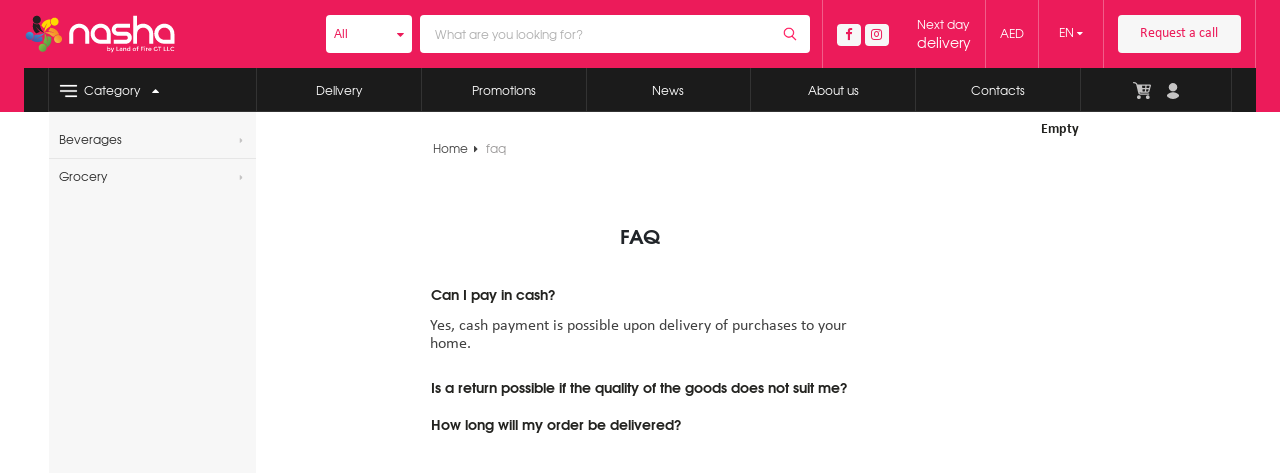

--- FILE ---
content_type: text/html; charset=UTF-8
request_url: https://nasha.ae/en/faq
body_size: 8426
content:

<!DOCTYPE html>
    <html lang='en'>

    <head>
<!-- Google Tag Manager -->
<script>(function(w,d,s,l,i){w[l]=w[l]||[];w[l].push({'gtm.start':
new Date().getTime(),event:'gtm.js'});var f=d.getElementsByTagName(s)[0],
j=d.createElement(s),dl=l!='dataLayer'?'&l='+l:'';j.async=true;j.src=
'https://www.googletagmanager.com/gtm.js?id='+i+dl;f.parentNode.insertBefore(j,f);
})(window,document,'script','dataLayer','GTM-TDMZ8J4');</script>
<!-- End Google Tag Manager -->

<!-- Global site tag (gtag.js) - Google Analytics -->
<script async src="https://www.googletagmanager.com/gtag/js?id=UA-176579752-1"></script>
<script>
  window.dataLayer = window.dataLayer || [];
  function gtag(){dataLayer.push(arguments);}
  gtag('js', new Date());

  gtag('config', 'UA-176579752-1');
</script>
<!-- Title -->
<title>Nasha</title>
<!-- Description -->
 <meta name="description" content="Nasha">
<!-- Keywords -->
 <meta name="keywords" content="Nasha">


<meta charset="UTF-8">
<meta name="viewport" content="width=device-width, initial-scale=1.0, maximum-scale=1.0, user-scalable=0">
<meta http-equiv="X-UA-Compatible" content="ie=edge">
<!--<meta name="robots" content="noindex">-->
<!--<meta name="googlebot" content="noindex">-->
<meta name="base-url" content="https://nasha.ae/">
<meta name="base-get" content="en/faq">
<meta name="lang_slug" content="en">
<meta name="csrf-token" content="705932ad4b812c5ea2bd06101f81b548">
<meta name="theme-color" content="#ec1b5a">
<meta name="google-site-verification" content="cuGoshO_0tBrZjt1MQekO3alybrv0VfnXJ_Wk16K8VM" />
<link rel="shortcut icon" href="https://nasha.ae/siteassets/css/icons/favicon.png">
<link rel="stylesheet" href="https://cdnjs.cloudflare.com/ajax/libs/font-awesome/4.7.0/css/font-awesome.min.css">
<link rel="stylesheet" href="https://nasha.ae/siteassets/bootstrap/css/bootstrap.css">
<link rel="stylesheet" href="https://nasha.ae/siteassets/css/plugins.min.css">
<link rel="stylesheet" href="https://nasha.ae/siteassets/css/styles.css?v=2015150625">


<!-- Global site tag (gtag.js) - Google Analytics -->
<script async src="https://www.googletagmanager.com/gtag/js?id=UA-199847318-1"></script>
<script>
  window.dataLayer = window.dataLayer || [];
  function gtag(){dataLayer.push(arguments);}
  gtag('js', new Date());

  gtag('config', 'UA-199847318-1');
</script>


</head>
            <body><!---------     starts mobile header section    ---------->
<header class="mobile_header">
    <div class="container-fluid mh_plr00">
        <div class="mobile_header_section">
            <a href="https://nasha.ae/en" class="logo m_logo"> <img src="https://nasha.ae/siteassets/css/icons/nasha-main.svg" alt="logo"> </a>
            <div class="m_header_details">
                <div class="mitem_cover mm_plr15 mitem_cover_js">
                    <div class="m_search">
                        <button type="button" class="m_search_btn m_search_btn_js"></button>
                        <!-- mobile search input -->
                        <div class="m_search_input">
                            <form action="">
                                <div class="top-search">
                                    <div class="quick_search">
                                        <select name="quick-search" id="m-quick-search"
                                                class="form-control quick-search search-category search-category-mob">
                                            <option value="1" selected="" class="color">All</option>
                                            <option  value="46">Rice ,Pulses & grain</option><option  value="81">Jam, Preserve & Honey</option><option  value="137">Seasoning</option><option  value="38">Juices</option><option  value="139">OATS</option><option  value="141">Tea </option><option  value="154">Biscuits,Wafers & Crispbreads</option><option  value="156">Diet & Fitness</option><option  value="47">Noodles </option><option  value="49">Soups </option><option  value="70">Can & Jar Foods </option><option  value="78">Pickles </option><option  value="76">Chips & Snacks</option><option  value="71">Spreads</option><option  value="72">Sauces & Vinegars</option><option  value="51">FLOUR</option>                                        </select>
                                        <i class="fa fa-caret-down"></i>
                                    </div>
                                    <div class="main-search">
                                        <input type="text" name="search" id="search_mob"
                                               placeholder="What are you looking for?"
                                               class="form-control quick-search-input">
                                        <button type="submit" class="main-search-btn"></button>
                                    </div>
                                </div>
                            </form>
                        </div>
                    </div>
                </div>
                <!--starts mobile bag -->
                <div class="head_item maxw150 position-relative m_head_item">
                    <div class="head-items">
                        <div class="mitem_cover mm_plr12">
                            <a href="https://nasha.ae/en/bag" class="head-bag position-relative">
                                <div class="head-bag-icon"></div>
                                <sup class="head-bag-count"></sup>
                            </a>
                        </div>
                        <div class="mitem_cover mm_plr10">
                            <div class="head-user head_user_mobile position-relative">

                            
                                <div class="head-user-icon"></div>

                                                    </div>



                        </div>

                    </div>

                                        <div class="profile_dropdown" style="display: none;">
                        <div class="profile_drop_items">
                            <a href="https://nasha.ae/en/login" class="profile_drop_item">Login</a>
                            <a href="https://nasha.ae/en/register" class="profile_drop_item">Registration</a>
                        </div>
                    </div>
                    
                    <div class="bag-summary">
    <div class="bag-summary-body">
                    <h2 class="bag-summary-title">Empty</h2>
    </div>
</div>

                </div>


                <div class="mitem_cover mm_pl18 mitem_cover_bg">
                    <button type="button" class="m_menu_icon m_menu_icon_js"></button>
                </div>
            </div>
        </div>
    </div>
    <div class="mobile_menu_section">
        <div class="mobile_menu_header">
            <div class="top-item top_socials m_top_item">
                <ul class="top-socials">
                    <li><a href="https://www.facebook.com/landooffirenasha.ae/" target="_blank"><i class="fa fa-facebook"></i></a></li>
                    <li><a href="https://www.instagram.com/nasha.ae/" target="_blank"><i class="fa fa-instagram"></i></a></li>
                    <li><a href="" target="_blank"><i class="fa fa-twitter"></i></a></li>
                </ul>
            </div>
            <div class="top-item m_top_item top-delivery">
                                    <p>Next day</p>

                    <span>delivery</span>
                            </div>
            <div class="top-item m_top_item">
                <span class="top_currency">AED</span>
            </div>
            <div class="top-item m_top_item">
                <div class="top-lang">
                    <button type="button">EN <i class="fa fa-caret-down"></i> </button>
                    <ul>
                        <li selected class="active"><a href='http://nasha.ae/en/faq'>EN</a></li><li  ><a href='http://nasha.ae/ru/faq'>RU</a></li>                    </ul>
                </div>
            </div>
        </div>
        <div class="mobile_menu_items">
            <div class="mobile_main_items">
                <ul>
                    <li class="mm_items_border mm_items_drop">
                        <div class="head-main-categ m_head_main_categ head_item">
                            <img class="head-mcateg-img" src="https://nasha.ae/siteassets/css/icons/mobile-icon.svg" alt=""> Category                            <i class="fa fa-caret-down"></i>
                        </div>
                        <!-- starts mobile category menu -->
                        <div class="mm_submenu mm_submenu_js mm_all_categories">
                            <div class="accordion-menu col-menu col-menu1 m_accordion_menu">
                                <ul>
                                   <li class='sdsd '><a href='https://nasha.ae/en/category/beverages'>Beverages </a><ul style=''><li class='sdsd '><a href='https://nasha.ae/en/category/juices'>Juices</a></li></ul></li><li class='sdsd '><a href='https://nasha.ae/en/category/grocery'>Grocery </a><ul style=''><li class='sdsd '><a href='https://nasha.ae/en/category/rice-pulses'>Rice ,Pulses & grain</a></li><li class='sdsd '><a href='https://nasha.ae/en/category/jam-preserve'>Jam, Preserve & Honey</a></li><li class='sdsd '><a href='https://nasha.ae/en/category/seasoning'>Seasoning</a></li><li class='sdsd '><a href='https://nasha.ae/en/category/OATS'>OATS</a></li><li class='sdsd '><a href='https://nasha.ae/en/category/tea'>Tea </a></li><li class='sdsd '><a href='https://nasha.ae/en/category/biscuits-wafers'>Biscuits,Wafers & Crispbreads</a></li><li class='sdsd '><a href='https://nasha.ae/en/category/diet-fitness'>Diet & Fitness</a></li><li class='sdsd '><a href='https://nasha.ae/en/category/pasta-noodles-pasta-sauces'>Noodles </a></li><li class='sdsd '><a href='https://nasha.ae/en/category/soups-ready-meals'>Soups </a></li><li class='sdsd '><a href='https://nasha.ae/en/category/canned-foods'>Can & Jar Foods </a></li><li class='sdsd '><a href='https://nasha.ae/en/category/Pickles '>Pickles </a></li><li class='sdsd '><a href='https://nasha.ae/en/category/chips-snackes'>Chips & Snacks</a></li><li class='sdsd '><a href='https://nasha.ae/en/category/Spreads'>Spreads</a></li><li class='sdsd '><a href='https://nasha.ae/en/category/sauces-spices'>Sauces & Vinegars</a></li><li class='sdsd '><a href='https://nasha.ae/en/category/flour'>FLOUR</a></li></ul></li>                                </ul>
                            </div>
                        </div>
                        <!-- ends mobile category menu -->
                    </li>

                    <li class="mm_items_border"><a class="mm_main_item" href="https://nasha.ae/en/about/delivery">Delivery</a></li>
                    <li class="mm_items_border"><a class="mm_main_item" href="https://nasha.ae/en/payment-methods">Shopping</a></li>
                    <li class="mm_items_border"><a class="mm_main_item" href="https://nasha.ae/en/discount-products">Promotions</a></li>
                    <li class="mm_items_border"><a class="mm_main_item" href="https://nasha.ae/en/news" >News</a></li>
                    <li class="mm_items_border"><a class="mm_main_item" href="https://nasha.ae/en/about" >About us</a></li>
<!--                    <li class="mm_items_border mm_items_drop">-->
<!--                        <div class="col head_item">-->
<!--                            <div class="head-how-buy">Пазвлечения<i class="fa fa-caret-down"></i> </div>-->
<!--                        </div>-->
<!--                        <ul class="mm_submenu mm_submenu_js">-->
<!--                            <li class="active"><a href="#">Театры</a></li>-->
<!--                            <li><a href="#">Кино</a></li>-->
<!--                            <li><a href="#">Рестораны</a></li>-->
<!--                            <li><a href="#">Спа</a></li>-->
<!--                        </ul>-->
<!--                    </li>-->
                    <li class="mm_items_border"><a href="https://nasha.ae/en/contact" class="mm_main_item">Contacts</a></li>
                </ul>
            </div>
        </div>
        <div class="footer_help m_footer_help">
            <div class="fthelp_tt">LET US HELP YOU!</div>
            <div class="row footer_help_nav row_00">
                <div class="help_nav_item">
                    <ul>
                        <li><a href="https://nasha.ae/en/shipping-delivery"> Delivery </a></li>
                        <li><a href="https://nasha.ae/en/category"> All Categories </a></li>
<!--                        <li><a href="--><!--">--><!--</a></li>-->
                        <li><a href="https://nasha.ae/en/terms-conditions">Terms & Conditions</a></li>
                        <li><a href="https://nasha.ae/en/faq">FAQ</a></li>
                        <li><a href="https://nasha.ae/en/privacy-policy">Privacy Policy</a></li>
                        <li><a href="https://nasha.ae/en/cookie-policy">Cookie Policy</a></li>
                        <li><a href="https://nasha.ae/en/account">Your Account</a></li>
                    </ul>
                </div>
            </div>
        </div>
        <div class="pdl0 mblpadding m_footer_send">
            <div class="footer_tt">DO YOU HAVE SOME IDEAS?</div>
            <div class="footer_txt">Write us your ideas or complaints</div>
            <form action="" id="contact_form_mobile">
                <div class="footer_form footer_form_js">
                    <div class="footer_form">
                        <!-- starts error message -->
                        <div class="footer_send_email footer_send_error footer_form_warning_js" style="display: none;">
                                <p>Your message has not been sent.</p>
                        </div>

                        <div class="footer_form footer_form_success_js" style="display: none;">
                            <div class="footer_send_email">
                                <button type="button" class="footer_send_email_bg">
                                    <!--?xml version="1.0" encoding="UTF-8"?-->
                                    <svg width="8px" height="9px" viewBox="0 0 8 9" version="1.1"
                                         xmlns="http://www.w3.org/2000/svg" xmlns:xlink="http://www.w3.org/1999/xlink">
                                        <title>Group 7</title>
                                        <desc>Created with Sketch.</desc>
                                        <g id="Page-1" stroke="none" stroke-width="1" fill="none" fill-rule="evenodd">
                                            <g id="contacts" transform="translate(-1241.000000, -810.000000)" fill="#fff">
                                                <g id="Group-7" transform="translate(1240.000000, 810.000000)">
                                                    <path
                                                        d="M5.04201681,-1 L5.04201681,-1 C5.45971116,-1 5.79831933,-0.661391828 5.79831933,-0.243697479 L5.79831933,8.83193277 C5.79831933,9.24962712 5.45971116,9.58823529 5.04201681,9.58823529 L5.04201681,9.58823529 C4.62432246,9.58823529 4.28571429,9.24962712 4.28571429,8.83193277 L4.28571429,-0.243697479 C4.28571429,-0.661391828 4.62432246,-1 5.04201681,-1 Z"
                                                        id="Rectangle"
                                                        transform="translate(5.042017, 4.294118) rotate(-315.000000) translate(-5.042017, -4.294118) ">
                                                    </path>
                                                    <path
                                                        d="M5.04201681,-1 L5.04201681,-1 C5.40749936,-1 5.70378151,-0.703717849 5.70378151,-0.338235294 L5.70378151,8.92647059 C5.70378151,9.29195314 5.40749936,9.58823529 5.04201681,9.58823529 L5.04201681,9.58823529 C4.67653425,9.58823529 4.3802521,9.29195314 4.3802521,8.92647059 L4.3802521,-0.338235294 C4.3802521,-0.703717849 4.67653425,-1 5.04201681,-1 Z"
                                                        id="Rectangle"
                                                        transform="translate(5.042017, 4.294118) rotate(-585.000000) translate(-5.042017, -4.294118) ">
                                                    </path>
                                                </g>
                                            </g>
                                        </g>
                                    </svg>
                                </button>
                                <p>Message sent successfully</p>
                            </div>
                            <br>
                        </div>

                        <!-- ends error message-->
                    </div>

                    <input type="text" placeholder="Name Surname" name="name_surname" class="form-control username_mobile">

                    <input type="email" placeholder="Email" name="e_mail" class="form-control email_mobile">

                    <input type="text" placeholder="Subject" name="subject" class="form-control subject_mobile">

                    <textarea name="message" id="" cols="30" rows="10" placeholder="Message" name="text" class="form-control form_message"></textarea>


                    <input type="hidden" name="csrf_icms_nash" value="705932ad4b812c5ea2bd06101f81b548" >

                    <div class="text-right send-button-area">
                        <button type="button" class="footer_send footer_send_mobile footer_mobile footer_send_js">Send</button>
                    </div>
                </div>
            </form>

        </div>
    </div>
</header>
<!---------     ends mobile header section      ---------->
<!-- Google Tag Manager (noscript) -->
<noscript><iframe src="https://www.googletagmanager.com/ns.html?id=GTM-TDMZ8J4"
height="0" width="0" style="display:none;visibility:hidden"></iframe></noscript>
<!-- End Google Tag Manager (noscript) -->
<style>
/* Chrome, Safari, Edge, Opera */
input::-webkit-outer-spin-button,
input::-webkit-inner-spin-button {
  -webkit-appearance: none;
  margin: 0;
}

/* Firefox */
input[type=number] {
  -moz-appearance: textfield;
}
</style>
<!-- starts desktop header section -->
<header class="desktop_header">

    <div class="container-fluid header">

        <div class="row">

            <div class="col-lg-2 top-logo">
                <a href="https://nasha.ae/en" class="logo"> <img
                            src="https://nasha.ae/siteassets/css/icons/nasha-main.svg" alt="logo"> </a>
            </div>

            <div class="col-lg-10">

                <div class="top-items">

                    <div class="top-item d-block w-50 pr20 pt15">

                        <form action="https://nasha.ae/en/search" method="get">

                            <div class="top-search">

                                <div class="quick_search">

                                    <select name="quick-search" id="quick-search"
                                            class="form-control quick-search search-category">

                                        <option value="0" selected>All</option>

                                        <option  value="46">Rice ,Pulses & grain</option><option  value="81">Jam, Preserve & Honey</option><option  value="137">Seasoning</option><option  value="38">Juices</option><option  value="139">OATS</option><option  value="141">Tea </option><option  value="154">Biscuits,Wafers & Crispbreads</option><option  value="156">Diet & Fitness</option><option  value="47">Noodles </option><option  value="49">Soups </option><option  value="70">Can & Jar Foods </option><option  value="78">Pickles </option><option  value="76">Chips & Snacks</option><option  value="71">Spreads</option><option  value="72">Sauces & Vinegars</option><option  value="51">FLOUR</option>
                                    </select>

                                    <i class="fa fa-caret-down"></i>

                                </div>

                                <div class="main-search">

                                    <input type="text" name="key" id="search"

                                           placeholder="What are you looking for?"

                                           class="form-control quick-search-input">

                                    <button type="submit" class="main-search-btn"></button>

                                </div>

                            </div>

                        </form>

                    </div>

                    <div class="top-item top_socials">

                        <ul class="top-socials">

                            <li><a href="https://www.facebook.com/landooffirenasha.ae/" target="_blank"><i class="fa fa-facebook"></i></a></li>

                            <li><a href="https://www.instagram.com/nasha.ae/" target="_blank"><i class="fa fa-instagram"></i></a></li>

<!--                            <li><a href="--><!--" target="_blank"><i class="fa fa-twitter"></i></a></li>-->

                        </ul>

                    </div>

                    <div class="top-item top-delivery">
                                                    <p>Next day</p>

                            <span>delivery</span>
                                            </div>

                    <div class="top-item">

                        <span class="top_currency">AED</span>

                    </div>

                    <div class="top-item">

                        <div class="top-lang">

                            <button type="button">EN <i class="fa fa-caret-down"></i></button>

                            <ul>

                                <li selected class="active"><a href='http://nasha.ae/en/faq'>EN</a></li><li  ><a href='http://nasha.ae/ru/faq'>RU</a></li>
                            </ul>

                        </div>

                    </div>

                    <div class="top-item">

                       
                        
                        <button type="button" class="request-call" data-toggle="modal" data-target="#requestcall">
  Request a call</button>

                    </div>
                    
                    <div class="modal fade" id="requestcall" tabindex="-1" role="dialog" aria-labelledby="exampleModalLabel" aria-hidden="true">
                        <div class="modal-dialog" role="document">
                            <div class="modal-content">
                                    <div class="modal-header">
                                        <h5 class="modal-title" id="exampleModalLabel">Request a call</h5>
                                        <button type="button" class="close" data-dismiss="modal" aria-label="Close">
                                            <span aria-hidden="true">&times;</span>
                                        </button>
                                    </div>
                                    <div class="modal-body">
                                       <form action="https://nasha.ae/en/checkout/request_call" method="post">
                                       
                                           <div class="form-group">
                                               
                                               <input placeholder="Name" name="name" class="form-control" type="text" required=""/>
                                           </div>
                                           <div class="form-group">
                                              
                                               <input placeholder="Last name" name="lastname" class="form-control" type="text" required=""/>
                                           </div>
                                           <div class="form-group">
                                               
                                               <input placeholder="Phone number" name="number" class="form-control" type="number" required=""/>
                                           </div>
                                           <div class="form-group">
                                               <input type="hidden" name="csrf_icms_nash" value="705932ad4b812c5ea2bd06101f81b548">
                                               <button type="submit" class="remove-bag-items form-control">Send</button
                                           </div>
                                       </form>
                                    </div>
                                   
                            </div>
                        </div>
                    </div>

                </div>

            </div>

        </div>

    </div>

    <div class="container-fluid secnd-header">

        <div class="row secnd_head_list">

            <div class="col head_item position-relative category-submenu cate_gory">

                <div class="head-main-categ head-main-categ-js active">

                    <img class="head-mcateg-img" src="https://nasha.ae/siteassets/css/icons/mobile-icon.svg"
                         alt=""> Category <i

                            class="fa fa-caret-down"></i></div>

                <!-- starts main category -->

                <div class="menu-main-submenu main_submenu main_submenu_js  active ">

                    <div class="accordion-menu col-menu col-menu1 d_aside_menu d_aside_ul_b">

                        <ul>

                            <li class='sdsd '><a href='https://nasha.ae/en/category/beverages'>Beverages </a><ul style=''><li class='sdsd '><a href='https://nasha.ae/en/category/juices'>Juices</a></li></ul></li><li class='sdsd '><a href='https://nasha.ae/en/category/grocery'>Grocery </a><ul style=''><li class='sdsd '><a href='https://nasha.ae/en/category/rice-pulses'>Rice ,Pulses & grain</a></li><li class='sdsd '><a href='https://nasha.ae/en/category/jam-preserve'>Jam, Preserve & Honey</a></li><li class='sdsd '><a href='https://nasha.ae/en/category/seasoning'>Seasoning</a></li><li class='sdsd '><a href='https://nasha.ae/en/category/OATS'>OATS</a></li><li class='sdsd '><a href='https://nasha.ae/en/category/tea'>Tea </a></li><li class='sdsd '><a href='https://nasha.ae/en/category/biscuits-wafers'>Biscuits,Wafers & Crispbreads</a></li><li class='sdsd '><a href='https://nasha.ae/en/category/diet-fitness'>Diet & Fitness</a></li><li class='sdsd '><a href='https://nasha.ae/en/category/pasta-noodles-pasta-sauces'>Noodles </a></li><li class='sdsd '><a href='https://nasha.ae/en/category/soups-ready-meals'>Soups </a></li><li class='sdsd '><a href='https://nasha.ae/en/category/canned-foods'>Can & Jar Foods </a></li><li class='sdsd '><a href='https://nasha.ae/en/category/Pickles '>Pickles </a></li><li class='sdsd '><a href='https://nasha.ae/en/category/chips-snackes'>Chips & Snacks</a></li><li class='sdsd '><a href='https://nasha.ae/en/category/Spreads'>Spreads</a></li><li class='sdsd '><a href='https://nasha.ae/en/category/sauces-spices'>Sauces & Vinegars</a></li><li class='sdsd '><a href='https://nasha.ae/en/category/flour'>FLOUR</a></li></ul></li>
                        </ul>

                    </div>

                </div>

                <!-- ends main category -->

            </div>


            <div class="col head_item"><a
                        href="https://nasha.ae/en/about/delivery">Delivery</a></div>

            <div class="col head_item"><a
                        href="https://nasha.ae/en/discount-products">Promotions</a>
            </div>

            <div class="col head_item"><a href="https://nasha.ae/en/news">News</a>
            </div>

            <div class="col head_item"><a
                        href="https://nasha.ae/en/about">About us</a></div>

            <!-- <div class="col head_item">

                <div class="head-how-buy">Пазвлечения<i class="fa fa-caret-down"></i> </div>

                <ul class="how-buy-drop">

                    <li class="active"><a href="#">Театры</a></li>

                    <li><a href="#">Кино</a></li>

                    <li><a href="#">Рестораны</a></li>

                    <li><a href="#">Спа</a></li>

                </ul>

            </div> -->

            <div class="col head_item"><a href="https://nasha.ae/en/contact">Contacts</a>
            </div>

            <div class="col head_item maxw150 position-relative">

                <div class="head-items head_items_js">

                    <div class="head-bag position-relative">

                        <div class="head-bag-icon"></div>

                        <sup class="head-bag-count"></sup>

                    </div>

                    <div class="head-user position-relative">
                        
                            <div class="head-user-icon"></div>

                                            </div>

                    <!-- <div class="special-profile position-relative">

                        <div class="special-profile-icon"></div>

                        <sup class="special-profile-star"><i class="fa fa-star"></i></sup>

                        <div class="special-profile-img"></div>

                    </div> -->

                </div>

                <!-- starts special profile drowdown -->

                <!-- <div class="special-profile-dropdown" style="display: none;">

                    <div class="special_profile_items">

                        <a href="special-become-member.html" class="special_become_member">Become a member!</a>

                        <a href="special-get-discounts.html" class="special_get_discounts">Get discounts!</a>

                    </div>

                </div> -->

                <!-- ends special profile dropdown -->

                <!-- starts profile dropdown -->

                

                    <div class="profile_dropdown" style="display: none;">

                        <div class="profile_drop_items">

                            <a href="https://nasha.ae/en/login"
                               class="profile_drop_item">Login</a>

                            <a href="https://nasha.ae/en/register"
                               class="profile_drop_item">Registration</a>

                        </div>

                    </div>


                
                <!-- ends profile dropdown -->


                <!-- starts bag section -->
                <div class="bag-dropdown bag_dropdown_js" style="display: block;">
                    <div class="bag-summary">
    <div class="bag-summary-body">
                    <h2 class="bag-summary-title">Empty</h2>
    </div>
</div>
                </div>
                <!-- ends bag section -->

            </div>

        </div>

    </div>

</header>

<!-- ends desktop header section -->
<section id="payment-method">

    <div class="container-fluid">

        <nav aria-label="breadcrumb" class="max432">

            <ol class="breadcrumb custom_breadcrumb">

                <li class="breadcrumb-item"><a href="https://nasha.ae/en/">Home<i class="fa fa-caret-right"></i></a></li><li class="breadcrumb-item active" aria-current="page">FAQ</li>
            </ol>

        </nav>

        <div class="for_suppliers">

            <h1 class="faq_title">FAQ</h1>

            <div class="main_txt">

                <div class="accordion faq-cover" id="accordionExample">

                    
                    <div class="card">
                        <div class="card-header" id="heading8">
                            <h2 class="mb-0">
                                <button type="button" class="btn btn-link content_tt" data-toggle="collapse" data-target="#collapse8">Can I pay in cash?</button>
                            </h2>
                        </div>
                        <div id="collapse8" class="collapse show" aria-labelledby="heading8" data-parent="#accordionExample">
                            <div class="card-body main_txt">
                                <p>Yes, cash payment is possible upon delivery of purchases to your home.</p>
                            </div>
                        </div>
                    </div>

                    
                    <div class="card">
                        <div class="card-header" id="heading9">
                            <h2 class="mb-0">
                                <button type="button" class="btn btn-link content_tt" data-toggle="collapse" data-target="#collapse9">Is a return possible if the quality of the goods does not suit me?</button>
                            </h2>
                        </div>
                        <div id="collapse9" class="collapse " aria-labelledby="heading9" data-parent="#accordionExample">
                            <div class="card-body main_txt">
                                <p>Products of inadequate quality can be replaced or returned within two business days.</p>
                            </div>
                        </div>
                    </div>

                    
                    <div class="card">
                        <div class="card-header" id="heading10">
                            <h2 class="mb-0">
                                <button type="button" class="btn btn-link content_tt" data-toggle="collapse" data-target="#collapse10">How long will my order be delivered?</button>
                            </h2>
                        </div>
                        <div id="collapse10" class="collapse " aria-labelledby="heading10" data-parent="#accordionExample">
                            <div class="card-body main_txt">
                                <p>Your order will be delivered depending on the city where you live.</p>

<p><strong>Sharjah, Ras Al Khaimah, and Ajman</strong> &mdash; Saturday and Sunday</p>

<p><strong>Abu Dhabi</strong> &mdash; Tuesday and Thursday</p>

<p><strong>Dubai</strong> &mdash; daily</p>
                            </div>
                        </div>
                    </div>

                    
            </div>

        </div>

    </div>

</section>
<footer class="footer footer-js">

    <div class="footer_container container">

        <div class="row desktop-footer">

            <div class="col-lg-9">

                <div class="footer_help">

                    <div class="fthelp_tt">LET US HELP YOU!</div>

                    <div class="row footer_help_nav row_00">

                        <div class="help_nav_item">

                            <ul>

                                <li><a href="https://nasha.ae/en/about">About us</a></li>

                                <li><a href="https://nasha.ae/en/about/delivery">Delivery</a></li>

                                <li><a href="https://nasha.ae/en/category">Category</a></li>

                            </ul>

                        </div>

                        <div class="help_nav_item">

                            <ul>

                                <li><a href="https://nasha.ae/en/terms-conditions">Terms & Conditions</a></li>

                                <li><a href="https://nasha.ae/en/faq">FAQ</a></li>

                            </ul>

                        </div>

                        <div class="help_nav_item">

                            <ul>

                                <li><a href="https://nasha.ae/en/privacy-policy">Privacy Policy</a></li>

                                <li><a href="https://nasha.ae/en/cookie-policy">Cookie Policy</a></li>

                                <li><a href="https://nasha.ae/en/account">Your Account</a></li>

                            </ul>

                        </div>

                    </div>

                </div>



                <div class="footer_cnt_us">

                    <div class="ftcnt_tt">CONTACT US</div>

                    <div class="row row_00">

                        <div class="help_nav_item">

                            <ul class="list_type_none mbli10">

                                <li><span class="minw80">Address  :</span><span>Al Quoz 1, Warehouse number 23 Dubai UAE</span></li>

                                <li><span class="minw80">Email :</span><a href="mailto:maria.gabriela@land-of-fire.com">maria.gabriela@land-of-fire.com</a></li>

                            </ul>

                        </div>

                        <div class="help_nav_item">

                            <ul class="list_type_none mbli10">

                                <li><span class="minw80">Phone number :</span> <a href="tel:+97154-441-6907">+97154-441-6907</a></li>

                                <li class="footer_socials">

                                    <a href="https://www.facebook.com/landooffirenasha.ae/" target="_blank"><i class="fa fa-facebook"></i></a>

                                    <a href="https://www.instagram.com/nasha.ae/" target="_blank"><i class="fa fa-instagram"></i></a>

<!--                                    <a href="--><!--" target="_blank"><i class="fa fa-twitter"></i></a>-->

                                </li>

                            </ul>

                        </div>

                    </div>

                </div>



                <p class="all_right_web">Nasha © 2018 - 2026 All Right Reserved. <a href="http://www.webcoder.az/az" target="_blank">Developed by Webcoder</a></p>



            </div>

            <div class="col-lg-3 pdl0 mblpadding">

                <div class="footer_tt">DO YOU HAVE SOME IDEAS?</div>

                <div class="footer_txt">Write us your ideas or complaints</div>

                <form action="" id="contact_form">

                    <div class="footer_form footer_form_js">

                        <div class="footer_form">

                            <!-- starts error message -->

                            <div class="footer_send_email footer_send_error footer_form_warning_js" style="display: none;">

                                    <p>Your message has not been sent.</p>

                            </div>

                            <div class="footer_form footer_form_success_js" style="display: none;">

                                <div class="footer_send_email">
                                    <button type="button" class="footer_send_email_bg" style="cursor: pointer">
                                        <!--?xml version="1.0" encoding="UTF-8"?-->
                                        <svg width="8px" height="9px" viewBox="0 0 8 9"  version="1.1"
                                             xmlns="http://www.w3.org/2000/svg" xmlns:xlink="http://www.w3.org/1999/xlink">
                                            <title>Group 7</title>
                                            <desc>Created with Sketch.</desc>
                                            <g id="Page-1" stroke="none" stroke-width="1" fill="none" fill-rule="evenodd">
                                                <g id="contacts" transform="translate(-1241.000000, -810.000000)" fill="#fff">
                                                    <g id="Group-7" transform="translate(1240.000000, 810.000000)">
                                                        <path
                                                            d="M5.04201681,-1 L5.04201681,-1 C5.45971116,-1 5.79831933,-0.661391828 5.79831933,-0.243697479 L5.79831933,8.83193277 C5.79831933,9.24962712 5.45971116,9.58823529 5.04201681,9.58823529 L5.04201681,9.58823529 C4.62432246,9.58823529 4.28571429,9.24962712 4.28571429,8.83193277 L4.28571429,-0.243697479 C4.28571429,-0.661391828 4.62432246,-1 5.04201681,-1 Z"
                                                            id="Rectangle"
                                                            transform="translate(5.042017, 4.294118) rotate(-315.000000) translate(-5.042017, -4.294118) ">
                                                        </path>
                                                        <path
                                                            d="M5.04201681,-1 L5.04201681,-1 C5.40749936,-1 5.70378151,-0.703717849 5.70378151,-0.338235294 L5.70378151,8.92647059 C5.70378151,9.29195314 5.40749936,9.58823529 5.04201681,9.58823529 L5.04201681,9.58823529 C4.67653425,9.58823529 4.3802521,9.29195314 4.3802521,8.92647059 L4.3802521,-0.338235294 C4.3802521,-0.703717849 4.67653425,-1 5.04201681,-1 Z"
                                                            id="Rectangle"
                                                            transform="translate(5.042017, 4.294118) rotate(-585.000000) translate(-5.042017, -4.294118) ">
                                                        </path>
                                                    </g>
                                                </g>
                                            </g>
                                        </svg>
                                    </button>
                                    <p>Message sent successfully</p>

                                </div>
                                <br>
                            </div>

                            <!-- ends error message-->

                        </div>

                        <input type="text" placeholder="Name Surname" name="name_surname" class="form-control">

                        <input type="email" placeholder="Email" name="e_mail" class="form-control">

                        <input type="text" placeholder="Subject" name="subject" class="form-control">

                        <textarea name="message" id="" cols="30" rows="10" placeholder="Message" name="text" class="form-control form_message"></textarea>

                        <input type="hidden" name="csrf_icms_nash" value="705932ad4b812c5ea2bd06101f81b548" >

                        <div class="text-right send-button-area">

                            <button type="button" class="footer_send send_desktop footer_send_js">Send</button>

                        </div>

                    </div>

                </form>

                    <!-- starts success message -->



                    <!-- starts success message -->

            </div>

            <div class="col-12 pdl0 mblpadding">

                <p class="all_right_web all_right_web_mobile">Nasha © 2018 - 2026 All Right Reserved. <a href="https://www.webcoder.az/az" target="_blank">Developed by Webcoder</a></p>

            </div>

        </div>

        <div class="row mobile-footer">

            <div class="col-12 col-sm-12">

                <ul class="list_type_none mbli10">

                    <li class="footer_socials">

                        <a href="#"><i class="fa fa-facebook"></i></a>

                        <a href="#"><i class="fa fa-instagram"></i></a>

                        <a href="#"><i class="fa fa-twitter"></i></a>

                    </li>

                </ul>

                <p class="all_right_web">Nasha © 2018 - 2026 All Right Reserved. <a href="http://www.webcoder.az/az" target="_blank">Developed by Webcoder</a></p>

            </div>

        </div>

    </div>

</footer>
<script type="text/javascript" src="https://maps.googleapis.com/maps/api/js?key=AIzaSyDjx4YG7E7thIRo6L6wnhcATgWXf8ldHOc&amp&libraries=places,visualization&v=3.exp;callback"></script>
<script src="https://cdn.jsdelivr.net/npm/lazyload@2.0.0-rc.2/lazyload.js"></script>
<script src="https://nasha.ae/siteassets/js/plugins.min.js"></script>
<script src="https://nasha.ae/siteassets/bootstrap/js/bootstrap.js"></script>
<script src="https://nasha.ae/siteassets/js/scripts.js?v=1606248420"></script>
<script src="https://nasha.ae/siteassets/js/custom.js?v=1731348644"></script>
<script src="https://nasha.ae/siteassets/js/bag.js?v=1812306043"></script>

<script src="https://www.google.com/recaptcha/api.js?hl=en" async defer></script>


<script>
    $('.order_now').click(function(){
        if($('.order-radio:checked').length != 0){
            $(this).attr('data-toggle','modal');
            $(this).attr('data-target','#orderNowPopup');
        }else{
            alert('Choose an address');
             $(this).attr('data-toggle',' ');
            $(this).attr('data-target',' ');
        }
    });
</script>
<script>
    $('.head-user').click(function(){
       $(this).find('.head-user-icon').toggleClass('active');
       $('.head-user').toggleClass('active');
       $('.user-dropdown').toggleClass('user-dropdown-block');
       $('.profile_dropdown').fadeToggle();
       $('.bag-dropdown').fadeOut();
       $('.special-profile-dropdown').fadeOut();
       $('.head-bag').removeClass('active');
       $('.head-bag-icon').removeClass('active');
       $('.special-profile').removeClass('active');
       $('.m_search_input').fadeOut(100);
   })
   $('.head-bag').click(function(){
       $('.head-bag').toggleClass('active');
       $('.head-bag-icon').toggleClass('active');
       $('.bag-dropdown').fadeToggle();
       $('.profile_dropdown').fadeOut();
       $('.special-profile-dropdown').fadeOut();
       $('.head-user').removeClass('active');
       $('.user-dropdown').removeClass('user-dropdown-block');
       $('.head-user-icon').removeClass('active');
       $('.special-profile').removeClass('active');
       $('.m_search_input').fadeOut(100);
   })
   $('.special-profile').click(function(){
       $(this).toggleClass('active');
       $('.special-profile-dropdown').fadeToggle();
       $('.profile_dropdown').fadeOut();
       $('.bag-dropdown').fadeOut();
       $('.head-bag').removeClass('active');
       $('.head-bag-icon').removeClass('active');
       $('.head-user').removeClass('active');
       $('.head-user-icon').removeClass('active');
       $('.m_search_input').fadeOut(100);
       $('.user-dropdown').removeClass('user-dropdown-block');
   })
</script>

<script>
    $("#Country_Code option").each(function() {
        
        if($(this).val() == $('#number').attr('data-code')){
            $(this).attr('selected','selected');
        }
});
   
</script>
<script>
    function customercheck(){
        cid = $('.customer-id').val();
        if(cid.length == 0){
            alert('Пожалуйста, укажите првильный id клиента!');
        }else{
        var csrf = $('.check_customer').val();
        $.ajax({
            type: "POST",
            url: '/checkout/checkCustomer',
            data: {
                cid: cid,
                csrf_icms_nash: csrf
            },
            success: function (result) {
                res= JSON.parse(result);
                if(res.message == 'user_no') {
                    window.location.replace("https://beta.nasha.ae/ru/login");
                }
                if(res.message.length == 0){
                    $('.costumer-bonus-id').hide();
                    $('.customer-info .customer-name p span').text(res.customer);
                    $('.customer-info .customer-points p span').text(res.points);
                    $('.error-message').text('');
                    $('.customer-info').show();
                }else{
                    $('.error-message').text(res.message);
                }
            }
        });
        }
    }
</script>
<script>
    function customerbonus(){
        points = $('.points-count').val();
        bagprice = $('.bprice').val();
        
        if(points.length == 0){
            alert('Пожалуйста, отметьте оценку правильно');
        }else{
            var csrf = $('.check_bonus').val();
            cid = $('.customer-id').val();
            
            
            $.ajax({
                type: "POST",
                url: '/checkout/checkpoint',
                data: {
                cid: cid,
                csrf_icms_nash: csrf,
                points: points,
                bagprice: bagprice,
                },
                success: function (result) {
                    res= JSON.parse(result);
                    alert(res.message);
                    location.reload();
                    
                }
            });
        }
    }
</script>
</body>
         </html>


--- FILE ---
content_type: text/css
request_url: https://nasha.ae/siteassets/css/styles.css?v=2015150625
body_size: 17790
content:
footer{position:relative}body,html{height:100%}.footer_send{position:relative;margin-bottom:40px}.container{min-height:100%;margin-bottom:-40px;padding-bottom:40px}@font-face{font-family:Calibri-Regular;src:url(fonts/nashafont/Calibri.ttf);display:swap}@font-face{font-family:Calibri-Bold;src:url(fonts/nashafont/CALIBRIB.TTF);display:swap}@font-face{font-family:Evolventa-Bold;src:url(fonts/nashafont/Evolventa-Bold.ttf);display:swap}@font-face{font-family:Evolventa-Regular;src:url(fonts/nashafont/Evolventa-Regular.ttf);display:swap}a,a:hover{text-decoration:none}ul{padding-left:0}.row_00{margin-left:0;margin-right:0}.list_type_none{list-style-type:none}.footer{background-color:#1b1b1b;padding-top:37px;padding-bottom:16px;position:relative;z-index:999}.footer_tt,.ftcnt_tt,.fthelp_tt{color:#0f9de2;font-family:Evolventa-Bold;font-size:20px;font-weight:700;text-transform:uppercase}.footer_txt{color:#fff;font-family:Evolventa-Regular;font-size:15px;font-weight:400}.footer_form{margin-top:19px}.footer_form input,.footer_form input:focus,.footer_form textarea,.footer_form textarea:focus{-webkit-border-radius:4px;border-radius:4px;background-color:#4c4c4c;border-color:#4c4c4c;margin-bottom:10px;font-family:Calibri-Regular;color:#fff;font-size:14px;font-weight:400;letter-spacing:.32px;outline:0;-webkit-box-shadow:none;box-shadow:none}.footer_form input{height:30px}.footer_form textarea{resize:none;height:86px}.footer_form input::-webkit-input-placeholder,.footer_form textarea::-webkit-input-placeholder{color:#a0a0a0}.footer_form input::-ms-input-placeholder,.footer_form textarea::-ms-input-placeholder{color:#a0a0a0}.footer_form input::placeholder,.footer_form textarea::placeholder{color:#a0a0a0}.footer_send,.footer_send:focus{height:30px;-webkit-border-radius:4px;border-radius:4px;background-color:#ec1b5a;color:#fff;font-family:Calibri-Regular;font-size:14px;font-weight:400;letter-spacing:.32px;min-width:86px;cursor:pointer;outline:0;border:none;-webkit-transition:all .4s ease;-o-transition:all .4s ease;transition:all .4s ease;-webkit-transtion:all .4s ease}.footer_send:hover{background-color:#a00d39}.all_right_web,.all_right_web a{color:#0f9de2;font-family:Evolventa-Regular;font-size:13px;font-weight:400;letter-spacing:.32px;text-decoration:none;-webkit-transition:all .4s ease;-o-transition:all .4s ease;transition:all .4s ease;-webkit-transtion:all .4s ease}.all_right_web:hover a{color:#ec1b5a}.all_right_web{margin-bottom:0}.pdl0{padding-left:0}.ftcnt_tt,.fthelp_tt{margin-bottom:15px}.footer_help_nav ul{list-style-type:none;padding-left:0}.footer_help_nav ul li{margin-bottom:10px}.footer_help_nav ul li a{color:#fff;font-family:Evolventa-Regular;font-size:15px;-webkit-transition:all .4s ease;-o-transition:all .4s ease;transition:all .4s ease;-webkit-transtion:all .4s ease}.footer_help_nav ul li a:hover,.help_nav_item a:hover{color:#0f9de2;text-decoration:none}.help_nav_item{min-width:120px;padding-right:50px}.help_nav_item a,.help_nav_item span{color:#fff}.help_nav_item a{-webkit-transition:all .4s ease;-o-transition:all .4s ease;transition:all .4s ease;-webkit-transtion:all .4s ease}.footer_socials a{width:24px;height:22px;-webkit-border-radius:4px;border-radius:4px;background-color:#4c4c4c;display:-webkit-inline-box;display:-webkit-inline-flex;display:-ms-inline-flexbox;display:inline-flex;-webkit-box-pack:center;-webkit-justify-content:center;-ms-flex-pack:center;justify-content:center;-webkit-box-align:center;-webkit-align-items:center;-ms-flex-align:center;align-items:center;text-align:center;font-size:13px;color:#202020;-webkit-transition:all .4s ease;-o-transition:all .4s ease;transition:all .4s ease;-webkit-transtion:all .4s ease}.footer_socials a i.fa-facebook{position:relative;top:1px}.footer_socials a:hover{background-color:#272727;color:#7a7979}.minw80{min-width:80px;display:-webkit-inline-box;display:-webkit-inline-flex;display:-ms-inline-flexbox;display:inline-flex}.mbli10 li{margin-bottom:10px}.footer_cnt_us{margin-top:20px;margin-bottom:24px}.header{padding-left:24px;padding-right:24px;background-color:#ec1b5a}.logo{height:38px;display:inline-block}.logo img{height:38px;-o-object-fit:contain;object-fit:contain}#about-us,#account-history,#all-categories,#checkout-response,#contact-us,#delivery,#for_suppliers,#payment-method{min-height:56vh}.for_suppliers{padding-top:40px;padding-bottom:70px;max-width:420px;margin:auto;min-height:70vh}.bag-empty-txt,.content_tt{color:#232320;font-family:Evolventa-Bold;font-size:28px;text-align:center;font-weight:700;margin-bottom:23px}.main_txt{color:#414141;font-family:Calibri-Regular;font-size:16px;font-weight:400;line-height:18px}.custom_breadcrumb{padding-top:18px;padding-left:9px;background-color:transparent}.custom_breadcrumb .breadcrumb-item,.custom_breadcrumb .breadcrumb-item a{color:#444;font-family:Evolventa-Regular;font-size:12px;font-weight:400}.custom_breadcrumb .breadcrumb-item.active{color:#8e8c8c;opacity:.9;text-transform:lowercase}.custom_breadcrumb .breadcrumb-item+.breadcrumb-item::before{display:none}.custom_breadcrumb i{margin-left:6px;font-size:11px}.check_back_shop{-webkit-border-radius:4px;border-radius:4px;background-color:#232320;height:30px;display:-webkit-inline-box;display:-webkit-inline-flex;display:-ms-inline-flexbox;display:inline-flex;-webkit-box-pack:center;-webkit-justify-content:center;-ms-flex-pack:center;justify-content:center;-webkit-box-align:center;-webkit-align-items:center;-ms-flex-align:center;align-items:center;margin-top:36px;padding-left:20px;padding-right:20px;min-width:183px;font-size:14px;color:#fff;font-family:Calibri-Regular;-webkit-transition:all .4s ease;-o-transition:all .4s ease;transition:all .4s ease;-webkit-transtion:all .4s ease}.check_back_shop:hover{color:#fff;opacity:.8}.all-categories{padding-bottom:70px}.all-categorie-item{margin-top:20px}.max670{max-width:670px;margin-left:auto;margin-right:auto}.all-categorie-item ul{list-style-type:none}.all-categorie-item ul li{margin-bottom:14px}.all-categorie-item ul li a{color:#2a2a2a;font-size:12px;font-family:Evolventa-Regular;font-weight:500;-webkit-transition:all .2s ease;-o-transition:all .2s ease;transition:all .2s ease;-webkit-transtion:all .2s ease}.all-categorie-item ul li a:hover{font-family:Evolventa-Bold;font-weight:700}.about-us{padding-top:6px;max-width:521px;margin-left:auto;margin-right:auto;min-height:70vh}.about-us-content{padding-bottom:50px}.about-us-content,.about-us-content .about-us-txt,.about-us-content p{color:#414141;font-family:Calibri-Regular;font-size:16px;font-weight:400;line-height:18px}.about-us-content .about-us-txt,.about-us-content p{max-width:372px;margin:auto}.about-us-content .about-us-txt{padding-top:20px;padding-bottom:20px}.about-us-content img{margin-top:20px;margin-bottom:20px;width:100%;height:300px;-o-object-fit:cover;object-fit:cover;-webkit-border-radius:8px;border-radius:8px}.about-video{min-height:300px;max-height:300px;overflow:hidden;position:relative;-webkit-border-radius:8px;border-radius:8px}.about-video iframe,.about-video img{width:100%;height:100%;-o-object-fit:cover;object-fit:cover}.about-video iframe{height:300px;-webkit-border-radius:8px;border-radius:8px;margin-top:20px;margin-bottom:20px}.about-video-layer{position:absolute;width:100%;height:100%;background:#000;z-index:9;top:0;-webkit-border-radius:8px;border-radius:8px}.contact-us{max-width:520px;margin-left:auto;margin-right:auto;padding-bottom:70px}.cnt-phones span{display:block}.cnt-item,.cnt-item a,.cnt-item span{color:#414141;font-family:Calibri-Regular;font-size:14px;font-weight:400}.cnt-icon-call{background-image:url(../css/icons/contact-phone.svg);width:16px;height:16px}.cnt-icon-mouse{background-image:url(../css/icons/contact-mouse.svg);width:12px;height:18px}.cnt-icon-card{background-image:url(../css/icons/contactcart.svg);width:20px;height:13px}.cnt-icon-location{background-image:url(../css/icons/location.svg);width:12px;height:17px}.cnt-icon-call,.cnt-icon-card,.cnt-icon-location,.cnt-icon-mouse{background-repeat:no-repeat;-webkit-background-size:contain;background-size:contain;background-position:center;margin-right:12px}.cnt-item{display:-webkit-box;display:-webkit-flex;display:-ms-flexbox;display:flex;-webkit-box-pack:start;-webkit-justify-content:flex-start;-ms-flex-pack:start;justify-content:flex-start;-webkit-box-align:center;-webkit-align-items:center;-ms-flex-align:center;align-items:center;margin-bottom:15px}.cnt-phones{margin-bottom:0}.cnt-item a:hover{-webkit-transition:all .4s ease;-o-transition:all .4s ease;transition:all .4s ease;-webkit-transtion:all .4s ease;color:#0f9de2}.contact_field{margin-top:35px;border:1px solid #dcdede;min-height:100px;padding:12px 23px 26px 23px}.contact_field .cnt-item{height:30px;margin-bottom:10px}.contact-content{width:100%;height:250px;overflow:hidden;-webkit-border-radius:7px;border-radius:7px}.contact-content #map{width:100%;height:100%}.questions-section{max-height:60vh;width:100%;max-width:320px;position:absolute;left:24px;top:130px;overflow:auto;margin-top:90px}#ui-id-1::-webkit-scrollbar,#ui-id-2::-webkit-scrollbar,.questions-section::-webkit-scrollbar{width:4px}#ui-id-1::-webkit-scrollbar-thumb,#ui-id-2::-webkit-scrollbar-thumb,.questions-section::-webkit-scrollbar-thumb{background-color:#d3d3d3;-webkit-border-radius:10px;border-radius:10px}.ques-dot{display:inline-block;width:4px;height:4px;-webkit-border-radius:50%;border-radius:50%;background-color:rgba(65,65,65,.9);position:relative;top:9px}.questions-section ul li,.questions-section ul li a{color:#414141;font-family:Calibri-Regular;font-size:16px;font-weight:400;cursor:pointer;display:-webkit-box;display:-webkit-flex;display:-ms-flexbox;display:flex;-webkit-box-pack:start;-webkit-justify-content:flex-start;-ms-flex-pack:start;justify-content:flex-start;-webkit-transition:all .2s ease;-o-transition:all .2s ease;transition:all .2s ease;-webkit-transtion:all .2s ease}.questions-section ul li a:hover{color:#000}.questions-section ul li.active,.questions-section ul li.active a,.questions-section ul li:hover,.questions-section ul li:hover a{font-weight:700}.questions-section ul li span{display:block;width:calc(100% - 4px);padding-left:16px}.secnd-header{background-color:#1b1b1b;padding-left:39px;padding-right:39px}.secnd_head_list{border:1px solid #333;border-top:none;height:44px}.maxw150{max-width:150px}.head_item:not(:last-child){border-right:1px solid #333}.head_item{height:44px;display:-webkit-box;display:-webkit-flex;display:-ms-flexbox;display:flex;-webkit-box-pack:center;-webkit-justify-content:center;-ms-flex-pack:center;justify-content:center;-webkit-box-align:center;-webkit-align-items:center;-ms-flex-align:center;align-items:center;padding-left:0;padding-right:0}.head-how-buy,.head-main-categ,.head_item,.head_item a{color:#fff;font-family:Evolventa-Regular;font-size:12px;font-weight:400}.head_item a:hover,.head_item.active a{-webkit-transition:all .4s ease;-o-transition:all .4s ease;transition:all .4s ease;-webkit-transtion:all .4s ease;color:#fff;background-color:#343434}.head_item a{display:-webkit-box;display:-webkit-flex;display:-ms-flexbox;display:flex;-webkit-box-pack:center;-webkit-justify-content:center;-ms-flex-pack:center;justify-content:center;-webkit-box-align:center;-webkit-align-items:center;-ms-flex-align:center;align-items:center;width:100%;height:100%}.head-how-buy,.head-main-categ{display:-webkit-box;display:-webkit-flex;display:-ms-flexbox;display:flex;-webkit-box-pack:center;-webkit-justify-content:center;-ms-flex-pack:center;justify-content:center;-webkit-box-align:center;-webkit-align-items:center;-ms-flex-align:center;align-items:center;cursor:pointer;width:100%;height:100%;-webkit-transition:all .4s ease;-o-transition:all .4s ease;transition:all .4s ease;-webkit-transtion:all .4s ease}.head-how-buy:hover,.head-main-categ:hover,.head_item.active .head-how-buy,.head_item.active .head-main-categ{color:#fff;background-color:#232320}.head-how-buy i{margin-left:4px}.head-how-buy{position:relative}.head-how-buy,.head-main-categ,.head_item a{padding-top:1px}.how-buy-drop{position:absolute;-webkit-border-radius:0 0 6px 6px;border-radius:0 0 6px 6px;background-color:#f7f7f7;width:100%;max-width:80%;list-style-type:none;top:44px;left:0;z-index:99;min-width:162px;display:none;-webkit-transition:all .2s ease;-o-transition:all .2s ease;transition:all .2s ease;-webkit-transtion:all .2s ease}.hbuydrop_show{display:block}.how-buy-drop li:not(:last-child){border-bottom:1px solid #dcdede}.how-buy-drop li a{padding:10px 15px;-webkit-box-pack:start;-webkit-justify-content:flex-start;-ms-flex-pack:start;justify-content:flex-start;color:#2a2a2a}.how-buy-drop li a:hover,.how-buy-drop li.active a{background-color:transparent;color:#2a2a2a;font-family:Evolventa-Bold}.head-main-categ i{margin-left:12px}.head-how-buy.active{color:#fff;background-color:#232320}.head-user-img{width:24px;height:24px;overflow:hidden;position:relative;top:-3px}.head-user-img img{width:100%;height:100%;-o-object-fit:contain;object-fit:contain}.head-user-img a:hover{background-color:transparent}.head-bag-icon{display:inline-block;width:18px;height:18px;background-image:url(../css/icons/bag-grey.svg);background-repeat:no-repeat;background-position:center;-webkit-background-size:contain;background-size:contain}.head-bag-icon.active{display:inline-block;width:18px;height:18px;background-image:url(../css/icons/bag-blue.svg);background-repeat:no-repeat;background-position:center;-webkit-background-size:contain;background-size:contain}.head-user-icon{width:12px;height:17px;background-image:url(../css/icons/userprof.svg);background-repeat:no-repeat;background-position:center;-webkit-background-size:contain;background-size:contain}.head-user-icon.active{width:12px;height:17px;background-image:url(../css/icons/userprof-blue.svg);background-repeat:no-repeat;background-position:center;-webkit-background-size:contain;background-size:contain}.head-items{display:-webkit-box;display:-webkit-flex;display:-ms-flexbox;display:flex;-webkit-box-pack:center;-webkit-justify-content:center;-ms-flex-pack:center;justify-content:center}.head-bag,.head-user{margin-left:8px;margin-right:8px;padding-top:6px;cursor:pointer}.head-bag{background:0 0!important}.top-items{display:-webkit-box;display:-webkit-flex;display:-ms-flexbox;display:flex;-webkit-box-pack:end;-webkit-justify-content:flex-end;-ms-flex-pack:end;justify-content:flex-end;height:68px}.top-logo{display:-webkit-box;display:-webkit-flex;display:-ms-flexbox;display:flex;-webkit-box-pack:start;-webkit-justify-content:flex-start;-ms-flex-pack:start;justify-content:flex-start;-webkit-box-align:center;-webkit-align-items:center;-ms-flex-align:center;align-items:center}.top-item{height:100%;border-right:1px solid rgba(255,255,255,.29);padding-left:14px;padding-right:14px;display:-webkit-box;display:-webkit-flex;display:-ms-flexbox;display:flex;-webkit-box-pack:center;-webkit-justify-content:center;-ms-flex-pack:center;justify-content:center;-webkit-box-align:center;-webkit-align-items:center;-ms-flex-align:center;align-items:center}.request-call{padding:8px 12px 9px 12px;min-width:123px;-webkit-border-radius:4px;border-radius:4px;background-color:#f7f7f7;color:#ec1b5a;font-size:14px;font-weight:400;font-family:Calibri-Regular;text-align:center;-webkit-transition:all .4s ease;-o-transition:all .4s ease;transition:all .4s ease;-webkit-transtion:all .4s ease}.request-call:hover{background-color:#2a2a2a;color:#fff}.request-call{padding:8px 12px 9px 12px;min-width:123px;-webkit-border-radius:4px;border-radius:4px;background-color:#f7f7f7;color:#ec1b5a;font-size:14px;font-weight:400;font-family:Calibri-Regular;text-align:center;-webkit-transition:all .4s ease;-o-transition:all .4s ease;transition:all .4s ease;-webkit-transtion:all .4s ease}.request-call:hover{background-color:#2a2a2a;color:#fff}.request-call{outline:0;border:0}#requestcall .modal-header .close{position:absolute;right:3%;top:5%}#requestcall .modal-header h5{display:table;margin:0 auto}#requestcall .form-control:focus{border-color:#ec1b5a;box-shadow:0 0 0 .2rem #ec1b5a87;color:#ec1b5a}.top_currency{color:#fff;font-family:Evolventa-Regular;font-size:12px;font-weight:400;text-transform:uppercase}.top-lang{position:relative;top:-2px}.top-lang ul{position:absolute;z-index:99;-webkit-border-radius:4px;border-radius:4px;background-color:#f7f7f7;width:100%;list-style-type:none;border:1px solid #dcdede;padding-top:6px;padding-bottom:6px}.top-lang ul li a{color:#2a2a2a;text-transform:uppercase;display:block;width:100%;font-family:Evolventa-Regular;padding-left:6px;font-size:14px}.top-lang button{background-color:transparent;border:none;color:#fff;font-family:Evolventa-Regular;font-size:12px;font-weight:400;text-transform:uppercase;padding-top:0;cursor:pointer}.top-lang button i.fa{font-size:10px}.top-lang button:focus{outline:0}.top-lang ul li a:hover,.top-lang ul li.active a{font-family:Evolventa-Bold}.top-lang ul{visibility:hidden;pointer-events:none}.top-lang:hover ul{visibility:visible;pointer-events:all}.top-lang:hover i.fa{-webkit-transform:rotate(180deg);-ms-transform:rotate(180deg);transform:rotate(180deg);-webkit-transition:all .2s ease;-o-transition:all .2s ease;transition:all .2s ease;-webkit-transtion:all .2s ease}.top-delivery{color:#fff;font-family:Evolventa-Regular;-webkit-box-orient:vertical;-webkit-box-direction:normal;-webkit-flex-direction:column;-ms-flex-direction:column;flex-direction:column;-webkit-box-align:start;-webkit-align-items:flex-start;-ms-flex-align:start;align-items:flex-start}.top-delivery p{font-size:12px;margin-top:2px;margin-bottom:0}.top-delivery span{font-size:14px}.top-socials{list-style-type:none;margin-bottom:0}.top-socials li{display:inline-block}.top-socials li a{width:24px;height:22px;-webkit-border-radius:4px;border-radius:4px;background-color:#f7f7f7;display:-webkit-inline-box;display:-webkit-inline-flex;display:-ms-inline-flexbox;display:inline-flex;-webkit-box-pack:center;-webkit-justify-content:center;-ms-flex-pack:center;justify-content:center;-webkit-box-align:center;-webkit-align-items:center;-ms-flex-align:center;align-items:center;text-align:center;font-size:13px;color:#ec1b5a;-webkit-transition:all .4s ease;-o-transition:all .4s ease;transition:all .4s ease;-webkit-transtion:all .4s ease}.top-socials li a:hover{-webkit-transform:scale(1.1);-ms-transform:scale(1.1);transform:scale(1.1)}.top_socials{border-right:none}.quick-search-input{margin-left:8px}.quick-search-input{color:#2a2a2a;font-family:Evolventa-Regular;font-size:12px;font-weight:400;padding-top:8px;-webkit-box-shadow:none;box-shadow:none;border:none;padding-left:15px;padding-right:36px}.quick-search-input:focus{-webkit-box-shadow:none;box-shadow:none;border:none}.quick-search-input::-webkit-input-placeholder{color:#afafaf}.quick-search-input::-ms-input-placeholder{color:#afafaf}.quick-search-input::placeholder{color:#afafaf}.quick-search-input::-moz-placeholder{color:#afafaf}.top-items .top-item.w-50{-webkit-box-pack:end;-webkit-justify-content:flex-end;-ms-flex-pack:end;justify-content:flex-end}.top-items .top-item.pr20{padding-right:20px}.pt15{padding-top:15px}.main-search-btn{background-image:url(../css/icons/search.svg);background-repeat:no-repeat;background-position:center;-webkit-background-size:14px 14px;background-size:14px;width:14px;width:24px;height:32px;position:absolute;right:0;top:3px;background-color:transparent;border:none;-webkit-box-shadow:none;box-shadow:none;cursor:pointer}.main-search-btn:focus{outline:0}.main-search{position:relative;width:calc(100% - 64px);max-width:500px}.top-search{display:-webkit-box;display:-webkit-flex;display:-ms-flexbox;display:flex;-webkit-box-pack:start;-webkit-justify-content:flex-start;-ms-flex-pack:start;justify-content:flex-start;-webkit-box-pack:end;-webkit-justify-content:flex-end;-ms-flex-pack:end;justify-content:flex-end}.quick-search{max-width:90px;font-size:12px;padding-left:8px;padding-right:18px;-webkit-appearance:none;-webkit-box-shadow:none;box-shadow:none;border:none;outline:0;color:#ec1b5a}.quick-search:focus{-webkit-box-shadow:none;box-shadow:none;border:none;outline:0}.quick_search{position:relative}.quick_search i.fa{position:absolute;right:8px;pointer-events:none;top:14px;font-size:12px;color:#ec1b5a}.select-all-color{color:#2a2a2a;font-family:Evolventa-Bold;font-size:12px;font-weight:400}#home-page{min-height:100vh;padding-top:20px;padding-bottom:100px}.custom-container{max-width:860px;margin-left:auto;margin-right:auto}.banner2-item{height:310px;overflow:hidden;-webkit-border-radius:6px;border-radius:6px}.banner2-item img{width:100%;height:100%;-o-object-fit:cover;object-fit:cover}.home-banner2{position:relative}.category-banner2{position:relative}.home-carousel .owl-dots{text-align:center}.home-carousel .owl-dots .owl-dot{width:8px;height:8px;background-color:#d9d9d9;-webkit-border-radius:50%;border-radius:50%;margin-left:4px;margin-right:4px;-webkit-transition:all .4s ease;-o-transition:all .4s ease;transition:all .4s ease;-webkit-transtion:all .4s ease}.home-carousel .owl-dots .owl-dot:focus{outline:0}.home-carousel .owl-dots .owl-dot.active{background-color:#00a7f8}.home-carousel .owl-nav .owl-next,.home-carousel .owl-nav .owl-prev{width:12px;height:20px;background-position:center!important;-webkit-background-size:contain!important;background-size:contain!important;background-repeat:no-repeat!important;position:absolute;top:calc(50% - 20px)}.home-carousel .owl-nav .owl-next span,.home-carousel .owl-nav .owl-prev span{color:transparent;font-size:0}.home-carousel .owl-nav .owl-next:focus,.home-carousel .owl-nav .owl-prev:focus{outline:0}.home-carousel .owl-nav .owl-prev{background-image:url(../css/icons/carousel-prev.svg)!important;left:15px}.home-carousel .owl-nav .owl-next{background-image:url(../css/icons/caorusel-next.svg)!important;right:15px}.home-carousel .owl-nav .owl-next.disabled,.home-carousel .owl-nav .owl-prev.disabled{opacity:0}.category-carousel .owl-dots{text-align:center}.category-carousel .owl-dots .owl-dot{width:8px;height:8px;background-color:#d9d9d9;-webkit-border-radius:50%;border-radius:50%;margin-left:4px;margin-right:4px;-webkit-transition:all .4s ease;-o-transition:all .4s ease;transition:all .4s ease;-webkit-transtion:all .4s ease}.category-carousel .owl-dots .owl-dot:focus{outline:0}.category-carousel .owl-dots .owl-dot.active{background-color:#00a7f8}.category-carousel .owl-nav .owl-next,.category-carousel .owl-nav .owl-prev{width:12px;height:20px;background-position:center!important;-webkit-background-size:contain!important;background-size:contain!important;background-repeat:no-repeat!important;position:absolute;top:calc(50% - 20px)}.category-carousel .owl-nav .owl-next span,.category-carousel .owl-nav .owl-prev span{color:transparent;font-size:0}.category-carousel .owl-nav .owl-next:focus,.category-carousel .owl-nav .owl-prev:focus{outline:0}.category-carousel .owl-nav .owl-prev{background-image:url(../css/icons/carousel-prev.svg)!important;left:15px}.category-carousel .owl-nav .owl-next{background-image:url(../css/icons/caorusel-next.svg)!important;right:15px}.category-carousel .owl-nav .owl-next.disabled,.category-carousel .owl-nav .owl-prev.disabled{opacity:0}.banner2-item.h366{height:366px}.hbanner3_1{height:340px;overflow:hidden}.banner3{-webkit-border-radius:6px;border-radius:6px;overflow:hidden}.hbanner3_2_img{height:234px;overflow:hidden}.hbanner3_2_img img{width:100%;height:100%;-o-object-fit:cover;object-fit:cover}.hbannerbg-green{background-color:#75a147}.hbannerbg-orange{background-color:#d3890b}.hbannerbg-green,.hbannerbg-orange{padding:10px 20px 20px 60px;min-height:114px}.hbannerbg-brown{width:287px;max-width:287px;background-color:#824c49;display:-webkit-box;display:-webkit-flex;display:-ms-flexbox;display:flex;-webkit-box-align:center;-webkit-align-items:center;-ms-flex-align:center;align-items:center;padding-left:50px;padding-right:20px}.hbannerbg-brown ul{list-style-type:none;margin-bottom:0}.banner3_item{margin-top:10px}.banner3 img{width:100%;height:100%;-o-object-fit:cover;object-fit:cover}.hbanner3_1_cover{display:-webkit-box;display:-webkit-flex;display:-ms-flexbox;display:flex;-webkit-box-pack:start;-webkit-justify-content:flex-start;-ms-flex-pack:start;justify-content:flex-start;-webkit-border-radius:6px;border-radius:6px}.nonbradius{-webkit-border-radius:0;border-radius:0}.mb-40{margin-bottom:40px}.banner-link a{color:#fff;font-family:Evolventa-Bold;font-size:16px;font-weight:700;text-decoration:underline;text-transform:uppercase;margin-top:12px;display:inline-block;-webkit-transition:all .4s ease;-o-transition:all .4s ease;transition:all .4s ease;-webkit-transtion:all .4s ease;max-width:195px;-o-text-overflow:ellipsis;text-overflow:ellipsis;white-space:nowrap;overflow:hidden}.banner-link a:hover{text-decoration:none}.pr5{padding-right:5px}.pl5{padding-left:5px}.hbanner3_2_txt .banner-link a{max-width:156px;padding-right:15px}.hbanner3_2_txt .col-6{padding-left:0;padding-right:0}.head-bgdark{background-color:#ec1b5a}.head-bgdark a:hover{color:#1b1b1b}.head-bggrey{background-color:#1b1b1b;margin-top:32px!important}.head-bggrey .pro-head-title{color:#fff}.head-bggrey .pro-head-link{color:#fff}.main-pro-head{-webkit-border-radius:6px;border-radius:6px;margin-top:20px;margin-bottom:20px;padding:14px 20px;display:-webkit-box;display:-webkit-flex;display:-ms-flexbox;display:flex;-webkit-box-pack:justify;-webkit-justify-content:space-between;-ms-flex-pack:justify;justify-content:space-between;-webkit-box-align:center;-webkit-align-items:center;-ms-flex-align:center;align-items:center}.pro-head-title{color:#fff;font-family:Evolventa-Bold;font-size:20px;font-weight:700;margin-bottom:0}.pro-head-link{color:#fff;font-family:Evolventa-Bold;font-size:14px;font-weight:700;white-space:nowrap;-webkit-transition:all .4s ease;-o-transition:all .4s ease;transition:all .4s ease;-webkit-transtion:all .4s ease}.pro-head-link i{padding-left:8px;position:relative;top:1px}.pro-head-link:hover{color:#ec1b5a;opacity:1}.product-item{-webkit-border-radius:6px;border-radius:6px;background-color:#f8f7f7;margin-bottom:20px;position:relative;-webkit-transition:all .4s ease;-o-transition:all .4s ease;transition:all .4s ease;-webkit-transtion:all .4s ease;border:1px solid #f8f7f7}.product-item:hover{border-color:#d1d1d1}.disc-account{position:absolute;top:5px;left:0;background-image:url(../css/icons/disc-bg.svg);background-repeat:no-repeat;-webkit-background-size:contain;background-size:contain;width:60px;height:28px;text-align:left;padding-top:5px;padding-left:8px;color:#fff;font-family:Evolventa-Bold;font-size:15px;font-weight:700}.product-img{height:180px;overflow:hidden;position:relative}.product-img a{width:85%;height:100%;display:-webkit-box;display:-webkit-flex;display:-ms-flexbox;display:flex;-webkit-box-pack:center;-webkit-justify-content:center;-ms-flex-pack:center;justify-content:center;-webkit-box-align:center;-webkit-align-items:center;-ms-flex-align:center;align-items:center;display:table;margin:0 auto;margin-top:15px}.product-img a img{width:auto;height:auto;max-height:180px;-o-object-fit:contain;object-fit:contain}.product-info{padding:4px 12px 8px 12px}.product-discount{color:#1cb76f;font-family:Calibri-Regular;font-size:12px;font-weight:400;border-bottom:1px solid #e5e5e5;padding-left:1px;margin-bottom:0;-o-text-overflow:ellipsis;text-overflow:ellipsis;white-space:nowrap;height:20px;overflow:hidden}.product-name{-o-text-overflow:ellipsis;text-overflow:ellipsis;-webkit-line-clamp:3;-webkit-box-orient:block-axis;display:-webkit-box;overflow:hidden;height:51px;color:#232320;font-family:Evolventa-Bold;font-size:14px;font-weight:700;text-transform:uppercase;margin-top:4px;margin-bottom:4px;line-height:18px}.product-name a{color:#232320}.product-desc{height:30px;-o-text-overflow:ellipsis;text-overflow:ellipsis;-webkit-line-clamp:2;-webkit-box-orient:block-axis;display:-webkit-box;overflow:hidden;color:#414141;font-family:Calibri-Regular;font-size:14px;font-weight:400;letter-spacing:-.3px;line-height:15px}.added-info{position:absolute;top:6px;right:9px;color:#9a9a9a;font-size:12px;font-weight:400;line-height:12px;font-family:Calibri-Regular}.pro-price-items{display:-webkit-box;display:-webkit-flex;display:-ms-flexbox;display:flex;-webkit-box-pack:start;-webkit-justify-content:flex-start;-ms-flex-pack:start;justify-content:flex-start;-webkit-box-align:baseline;-webkit-align-items:baseline;-ms-flex-align:baseline;align-items:baseline}.pro_prc_count{margin-right:8px;display:-webkit-box;display:-webkit-flex;display:-ms-flexbox;display:flex;height:28px}.pro_prc_amount{color:#8d8d8b;font-family:Calibri-Regular;font-size:14px;font-weight:400}.plr00{padding-left:0;padding-right:0}.pl00{padding-left:0}.pr00{padding-right:0}.pro_prc_last{color:#232320;font-family:Calibri-Regular;font-size:12px;font-weight:600;text-decoration:line-through;margin-right:8px}.price_before_discount{color:red;font-family:Calibri-Regular;font-size:12px;font-weight:600;text-decoration:line-through;margin-right:8px}.pro_currency{color:#232320;font-family:Calibri-Regular;font-size:12px;font-weight:400;line-height:12px;text-transform:uppercase;position:relative;top:-3px}.pro_prc_count{color:#232320;font-family:Calibri-Bold;font-size:25px;font-weight:700}.pro_quantity_price span{color:#232320;font-family:Calibri-Bold;font-size:12px;font-weight:700;position:relative;top:2px}.pro_quantity_price{display:-webkit-box;display:-webkit-flex;display:-ms-flexbox;display:flex;-webkit-box-pack:center;-webkit-justify-content:center;-ms-flex-pack:center;justify-content:center;-webkit-box-orient:vertical;-webkit-box-direction:normal;-webkit-flex-direction:column;-ms-flex-direction:column;flex-direction:column;-webkit-box-align:center;-webkit-align-items:center;-ms-flex-align:center;align-items:center;margin-bottom:0;position:relative;top:7px}.plr1010{padding-left:10px;padding-right:10px}.plr55{padding-left:5px;padding-right:5px}.add_bag_btn{width:60px;height:28px;-webkit-border-radius:4px;border-radius:4px;background-color:#ec1b5a;color:#fff;text-align:right;padding-right:12px;border:none;background-image:url(../css/icons/bag-white.svg);background-repeat:no-repeat;-webkit-background-size:20px 20px;background-size:20px;background-position:top 5px right 26px;cursor:pointer;margin-left:8px;-webkit-transition:all .4s ease;-o-transition:all .4s ease;transition:all .4s ease;-webkit-transtion:all .4s ease}.add_bag_btn:focus{border:none;outline:0}.add_bag_btn:hover{background-color:#9c9c9c}.add_bag_btn.active{background-color:#9c9c9c}.ww100{width:100%}.pro_amount_items{margin-top:8px;display:-webkit-box;display:-webkit-flex;display:-ms-flexbox;display:flex;-webkit-box-pack:justify;-webkit-justify-content:space-between;-ms-flex-pack:justify;justify-content:space-between;-webkit-box-align:center;-webkit-align-items:center;-ms-flex-align:center;align-items:center}.discounted-product .pro_prc_count,.discounted-product .pro_quantity_price span{color:#ec1b5a}.pro_amount_item{height:27px;width:calc(100% - 36px);max-width:112px;-webkit-border-radius:4px;border-radius:4px;background-color:#fff;display:-webkit-box;display:-webkit-flex;display:-ms-flexbox;display:flex;-webkit-box-pack:justify;-webkit-justify-content:space-between;-ms-flex-pack:justify;justify-content:space-between;-webkit-box-align:center;-webkit-align-items:center;-ms-flex-align:center;align-items:center;padding-left:8px;padding-right:8px}.pro_amount_item button{font-size:16px}.pro_amount_input input{width:30px;text-align:center}.pro_amount_input{display:-webkit-box;display:-webkit-flex;display:-ms-flexbox;display:flex;-webkit-box-pack:center;-webkit-justify-content:center;-ms-flex-pack:center;justify-content:center;-webkit-box-align:center;-webkit-align-items:center;-ms-flex-align:center;align-items:center}.pro_amount_minus,.pro_amount_plus{display:-webkit-box;display:-webkit-flex;display:-ms-flexbox;display:flex;-webkit-box-pack:center;-webkit-justify-content:center;-ms-flex-pack:center;justify-content:center;-webkit-box-align:center;-webkit-align-items:center;-ms-flex-align:center;align-items:center;width:20px;height:20px;-webkit-border-radius:50%;border-radius:50%;border:1px solid #e5e5e5;cursor:pointer}.pro_amount_minus small,.pro_amount_plus small{position:relative;top:-2px;color:#ec1b5a;font-weight:700}.pro_amount_input,.pro_amount_input input{color:#232320;font-family:Calibri-Regular;font-size:16px;font-weight:400;margin-bottom:0}.pro_amount_input input{font-size:15px;border:none;outline:0;pointer-events:none}.pro_amount_input input:focus{border:none;outline:0}.main-submenu{position:fixed}.page_brcrumb .custom_breadcrumb{padding-top:2px}.custom-pagination{-webkit-box-pack:center;-webkit-justify-content:center;-ms-flex-pack:center;justify-content:center;margin-top:22px}.custom-pagination li a{color:#414141;font-family:Evolventa-Bold;font-size:14px;font-weight:700;padding:0 6px;border:none}.custom-pagination li a:hover{background-color:transparent;color:#0f9de2;-webkit-transition:all .2s ease;-o-transition:all .2s ease;transition:all .2s ease;-webkit-transtion:all .2s ease}.custom-pagination li a:focus{border:none;-webkit-box-shadow:none;box-shadow:none;background-color:transparent}.custom-pagination .page-item.active .page-link{color:#0f9de2;background-color:transparent}.bag-item .remove-product{position:absolute;right:0;top:0;font-size:10px;color:#8d8d8b;width:10px;height:12px;background-image:url(../css/icons/product-close.svg);background-repeat:no-repeat;background-position:center;-webkit-background-size:14px 14px;background-size:14px;border:none;background-color:transparent;-webkit-transition:all .2s ease;-o-transition:all .2s ease;transition:all .2s ease;-webkit-transtion:all .2s ease;display:block;border-radius:50%;border-color:#000;border:1px solid #5a5959;padding:2%;width:20px;height:20px}.bag-item .remove-product:hover{-ms-transform:scale(1.2);transform:scale(1.2);-webkit-transform:scale(1.2);cursor:pointer}.bag-item .remove-product:focus{border:none;-webkit-box-shadow:none;box-shadow:none;outline:0}.similar-product{margin-left:auto;margin-right:auto}.custom2-container{max-width:900px;margin-left:auto;margin-right:auto}.product-item img{width:auto!important;height:auto!important;max-height:180px;-o-object-fit:contain!important;object-fit:contain!important}.home_mobile_items_js .owl-nav,.mobile_special_category .owl-nav,.similar-product .owl-nav{text-align:center;margin-top:10px}.home_mobile_items_js .owl-nav span,.mobile_special_category .owl-nav span,.similar-product .owl-nav span{color:transparent}.home_mobile_items_js .owl-nav .owl-prev,.mobile_special_category .owl-nav .owl-prev,.similar-product .owl-nav .owl-prev{background-image:url(../css/icons/arrow-left.png)!important}.home_mobile_items_js .owl-nav .owl-next,.mobile_special_category .owl-nav .owl-next,.similar-product .owl-nav .owl-next{background-image:url(../css/icons/arrow-right.png)!important}.home_mobile_items_js .owl-nav .owl-next,.home_mobile_items_js .owl-nav .owl-prev,.mobile_special_category .owl-nav .owl-next,.mobile_special_category .owl-nav .owl-prev,.similar-product .owl-nav .owl-next,.similar-product .owl-nav .owl-prev{background-repeat:no-repeat!important;-webkit-background-size:100% 100%!important;background-size:100%!important;background-position:center!important;width:6px;height:10px;margin-left:7px;margin-right:7px}.mobile_special_category .owl-nav .owl-next:focus,.mobile_special_category .owl-nav .owl-prev:focus,.similar-product .owl-nav .owl-next:focus,.similar-product .owl-nav .owl-prev:focus{border:none;outline:0;-webkit-box-shadow:none;box-shadow:none}.product-container{max-width:800px;margin-left:auto;margin-right:auto;min-height:300px}.pro_desc_details{color:#414141;font-family:Calibri-Regular;font-size:14px;font-weight:400;margin-bottom:20px}.pro_desc_tt{color:#232320;font-family:Evolventa-Bold;font-size:16px;font-weight:700;margin-bottom:15px}.pro_desc_details table{width:100%}.pro_desc_details table tr td:first-child{width:190px;padding-right:36px}.pro_desc_details table tr td{padding-bottom:8px;vertical-align:top}.pro_desc_item{max-width:672px}.product-single-items{display:-webkit-box;display:-webkit-flex;display:-ms-flexbox;display:flex;-webkit-box-pack:end;-webkit-justify-content:flex-end;-ms-flex-pack:end;justify-content:flex-end}.pro_single_mimg{height:272px;overflow:hidden;background-color:#f8f7f7;-webkit-border-radius:6px;border-radius:6px}.pro_single_slider{padding-top:10px;padding-bottom:40px}.pl20{padding-left:20px}.pro_single_info1{margin-bottom:11px}.pro_single_info1,.pro_single_info2{color:#414141;font-family:Calibri-Regular;font-size:14px;font-weight:400;line-height:16px}.pro_single_infodis{display:-webkit-box;display:-webkit-flex;display:-ms-flexbox;display:flex;-webkit-box-align:baseline;-webkit-align-items:baseline;-ms-flex-align:baseline;align-items:baseline;margin-bottom:13px}.pro_single_infott{padding-left:8px;color:#232320;font-family:Evolventa-Bold;font-size:18px;font-weight:700;text-transform:uppercase}.pro_single_info3{margin-top:24px}.pro_single_info3 .pro_prc_count,.pro_single_info3 .pro_quantity_price span{color:#ec1b5a}.pro_single_info3 .product-discount{font-size:14px;border-bottom:none}.pro_single_info3 .pro_amount_items{-webkit-box-pack:start;-webkit-justify-content:flex-start;-ms-flex-pack:start;justify-content:flex-start}.pro_single_info3 .pro_amount_item{border:1px solid #e5e5e5;width:126px}.pro_single_info3 .pro-price-items{padding-bottom:10px}.pro_single_info{padding-top:10px;padding-left:5px}.pro_single_mimgs{margin-top:4px;display:-webkit-box;display:-webkit-flex;display:-ms-flexbox;display:flex;-webkit-box-pack:start;-webkit-justify-content:flex-start;-ms-flex-pack:start;justify-content:flex-start;overflow:auto;height:61px}.single_mimgs_item{height:61px;-webkit-border-radius:6px;border-radius:6px;background-color:#f8f7f7;overflow:hidden;margin-right:4px;cursor:pointer;border:2px solid #f8f7f7;-webkit-transition:all .4s ease;-o-transition:all .4s ease;transition:all .4s ease;-webkit-transtion:all .4s ease}.single_mimgs_item.active{border-color:#e0dede}.single_mimgs_item img{width:100%;height:100%;-o-object-fit:contain;object-fit:contain}.pro_single_mimg{display:-webkit-box;display:-webkit-flex;display:-ms-flexbox;display:flex;-webkit-box-pack:center;-webkit-justify-content:center;-ms-flex-pack:center;justify-content:center;-webkit-box-align:center;-webkit-align-items:center;-ms-flex-align:center;align-items:center}.pro_single_mimg img{width:auto;height:auto;max-height:250px;-o-object-fit:contain;object-fit:contain}.single_mimgs_item img{width:100%;height:100%;-o-object-fit:contain;object-fit:contain}.zoomWrapper{-webkit-backface-visibility:hidden;-webkit-transform:translate3d(0,0,0)}.zoomWrapper img{max-width:100%;height:auto;display:block;-webkit-transition:all .6s ease;-o-transition:all .6s ease;transition:all .6s ease}.zoomWrapper img:hover{-webkit-transform:scale(1.25);-ms-transform:scale(1.25);transform:scale(1.25)}@-webkit-keyframes flash{0%{opacity:1}50%{opacity:1}100%{opacity:1}}@keyframes flash{0%{opacity:1}50%{opacity:1}100%{opacity:1}}.flasher{-webkit-animation:flash .3s infinite;animation:flash .3s infinite}.discount-tt{color:#232320;font-family:Evolventa-Bold;font-size:20px;font-weight:700;line-height:26px;text-align:center}.discount-category{margin:0 auto 30px auto;max-width:532px;display:-webkit-box;display:-webkit-flex;display:-ms-flexbox;display:flex;-webkit-box-align:baseline;-webkit-align-items:baseline;-ms-flex-align:baseline;align-items:baseline}.accordion-menu{margin-top:10px!important}.dis-category-result{color:#444;font-family:Evolventa-Regular;font-size:12px;font-weight:400;margin-bottom:30px}.mt20{margin-top:20px}.d_aside_menu ul,.discount-category .accordion-menu ul{list-style:none;margin:0;padding:0}.d_aside_menu li.open>ul,.discount-category .accordion-menu li.open>ul{display:block}.discount-category .accordion-menu li>ul{display:none;height:0;overflow:hidden;-webkit-transition:height 350ms ease-in-out;-o-transition:height 350ms ease-in-out;transition:height 350ms ease-in-out}.d_aside_menu li>ul{display:none;height:0;overflow:hidden}.d_aside_menu ul.is-visible,.discount-category .accordion-menu ul.is-visible{display:block}.discount-category .accordion-menu li{border-bottom:1px solid rgba(194,194,194,.333);position:relative;overflow:hidden;-webkit-transition:all .4s ease;-o-transition:all .4s ease;transition:all .4s ease}.d_aside_menu li{border-bottom:1px solid rgba(194,194,194,.333);position:relative;overflow:hidden}.d_aside_menu>li>span,.discount-category .accordion-menu>li>span{padding-left:20px;display:block}.d_aside_menu li:last-child,.discount-category .accordion-menu li:last-child{border:none}.d_aside_menu li:after,.discount-category .accordion-menu li::after{content:"";display:block;clear:both}.discount-category .accordion-menu li>a>svg{display:block;position:relative;fill:#c5c4c4;width:10px;float:right;-webkit-transition:all .3s ease;-o-transition:all .3s ease;transition:all .3s ease}.d_aside_menu li>a>svg{display:block;position:relative;fill:#c5c4c4;width:10px;float:right}.discount-category .accordion-menu li.open>a>svg{-webkit-transform:rotate(180deg);-ms-transform:rotate(180deg);transform:rotate(180deg)}.discount-category .accordion-menu li.open>a>svg path{fill:#454545}.discount-category .accordion-menu li.open>a{font-family:Calibri-Bold;font-weight:700}.d_aside_menu a,.discount-category .accordion-menu a{padding:9px 10px;display:-webkit-box;display:-webkit-flex;display:-ms-flexbox;display:flex;-webkit-box-orient:horizontal;-webkit-box-direction:normal;-webkit-flex-direction:row;-ms-flex-direction:row;flex-direction:row;-webkit-box-pack:justify;-webkit-justify-content:space-between;-ms-flex-pack:justify;justify-content:space-between;-webkit-box-align:center;-webkit-align-items:center;-ms-flex-align:center;align-items:center;text-decoration:none}.d_aside_menu *,.discount-category .accordion-menu *{-webkit-box-sizing:border-box;box-sizing:border-box}.discount-category li a{color:#414141;font-family:Calibri-Regular;font-size:14px;font-weight:400;line-height:16px}.pdl0{padding-left:0!important}.discount-category .accordion-menu{margin-left:8px;margin-right:8px;width:50%;-webkit-border-radius:4px;border-radius:4px;background-color:#fff;position:relative;border:1px solid #dcdede}.d_aside_menu .accordion-name,.discount-category .accordion-name{background-color:#fff;-webkit-border-radius:4px;border-radius:4px;position:relative;color:#414141;font-family:Calibri-Regular;font-size:14px;font-weight:400;line-height:16px;padding:9px 10px;cursor:pointer}.d_aside_menu .accordion-name .fa,.discount-category .accordion-name .fa{font-size:9px;color:#c5c4c4;position:absolute;right:10px;top:12px}.accr-border{position:absolute;left:0;top:33px;width:100%;z-index:9;display:none;-webkit-border-bottom-left-radius:4px;border-bottom-left-radius:4px;-webkit-border-bottom-right-radius:4px;border-bottom-right-radius:4px;border:1px solid #dcdede;background-color:#fff;width:calc(100% + 2px);left:-1px}.no-bbradius{-webkit-border-bottom-left-radius:0!important;border-bottom-left-radius:0!important;-webkit-border-bottom-right-radius:0!important;border-bottom-right-radius:0!important}.no-bbradius .fa{color:#454545!important}.category-shadow{-webkit-box-shadow:0 8px 8px rgba(196,196,196,.5);box-shadow:0 8px 8px rgba(196,196,196,.5)}.accr-border li.open ul li a{padding-left:20px}.tt404{font-size:100px;margin-bottom:0}.text404{font-size:30px;text-align:center}.max432{margin-left:auto;margin-right:auto;padding-top:10px;max-width:432px}.max530{margin-left:auto;margin-right:auto;padding-top:10px;max-width:530px}.max684{margin-left:auto;margin-right:auto;padding-top:10px;max-width:684px}.max560{margin-left:auto;margin-right:auto;padding-top:10px;max-width:560px}.profile-account{max-width:670px;margin-left:auto;margin-right:auto;padding-top:20px;padding-bottom:20px}.profile-head{max-width:420px;margin-left:auto;margin-right:auto}.profile-img{width:111px;height:111px;-webkit-border-radius:6px;border-radius:6px;background-color:#f8f7f7;display:-webkit-box;display:-webkit-flex;display:-ms-flexbox;display:flex;-webkit-box-pack:center;-webkit-justify-content:center;-ms-flex-pack:center;justify-content:center;-webkit-box-align:center;-webkit-align-items:center;-ms-flex-align:center;align-items:center;position:relative}.profile-img img{width:100%;height:100%;max-height:111px;-webkit-border-radius:6px;border-radius:6px;-o-object-fit:cover;object-fit:cover;-o-object-position:top;object-position:top;position:relative;z-index:9}.add-review-img{display:-webkit-box;display:-webkit-flex;display:-ms-flexbox;display:flex;-webkit-justify-content:space-around;-ms-flex-pack:distribute;justify-content:space-around;-webkit-box-align:center;-webkit-align-items:center;-ms-flex-align:center;align-items:center;-webkit-flex-wrap:wrap;-ms-flex-wrap:wrap;flex-wrap:wrap;min-height:111px;margin-bottom:10px}.profile-img input{position:absolute;width:20px;height:20px;z-index:9999;cursor:pointer;opacity:0;overflow:hidden;z-index:10;left:0;top:0}.add-review-img1{position:absolute;top:0;z-index:0;width:100%;height:100%;pointer-events:none;display:-webkit-box;display:-webkit-flex;display:-ms-flexbox;display:flex;-webkit-box-pack:center;-webkit-justify-content:center;-ms-flex-pack:center;justify-content:center;-webkit-box-orient:vertical;-webkit-box-direction:normal;-webkit-flex-direction:column;-ms-flex-direction:column;flex-direction:column;-webkit-box-align:center;-webkit-align-items:center;-ms-flex-align:center;align-items:center}.add-review-img1 img{display:block;-o-object-fit:contain;object-fit:contain;height:40px;width:50px;margin-bottom:3px}.profile-img input:focus{border:0;outline:0}.profile-head{display:-webkit-box;display:-webkit-flex;display:-ms-flexbox;display:flex;-webkit-box-pack:start;-webkit-justify-content:flex-start;-ms-flex-pack:start;justify-content:flex-start;-webkit-box-align:start;-webkit-align-items:flex-start;-ms-flex-align:start;align-items:flex-start}.profile-details{width:calc(100% - 111px);padding-left:15px}.user_profile_name{color:#232320;font-family:Evolventa-Bold;font-size:14px;font-weight:700;line-height:15px;text-transform:uppercase;padding-top:6px;margin-bottom:5px}.user_profile_email,.user_profile_phone{color:#414141;font-family:Calibri-Regular;font-size:14px;font-weight:400;line-height:16px}.user_profile_email{margin-bottom:7px}.addProfileImg{position:absolute;top:4px;left:4px;z-index:999;display:inline-block;height:20px;pointer-events:none;cursor:pointer}.addProfileImg svg{position:relative;top:-4px}.editProfileImg{position:absolute;width:100%;height:100%;top:0;left:0;background-color:rgba(255,255,255,.8);z-index:99;text-align:right;opacity:0;pointer-events:none;-webkit-border-radius:6px;border-radius:6px}.profile-img.active:hover .editProfileImg{opacity:1;pointer-events:all}.editProfileChange,.editProfileRemove{cursor:pointer;display:block}.editProfileRemove{-webkit-transform:rotate(136deg);-ms-transform:rotate(136deg);transform:rotate(136deg);position:absolute;right:4px;top:4px}.editProfileChange{position:absolute;right:10px;top:20px}.imgInp2{width:32px;height:32px;background-color:orange}.profile-history{margin-top:40px;padding-bottom:80px}.profile-history .nav-tabs li{text-align:center;width:calc(100% / 3)}.profile-history .nav-tabs li a{-webkit-border-radius:0;border-radius:0;color:#454545;font-family:Calibri-Regular;font-size:15px;line-height:16px;font-weight:600}.profile-history .nav-tabs .nav-item .nav-link,.profile-history .nav-tabs .nav-link{padding-top:15px;padding-bottom:15px}.profile-history .nav-tabs .nav-link.active{border-color:#dcdede;border-bottom-color:transparent;color:#ec1b5a;-webkit-transition:all .4s ease;-o-transition:all .4s ease;transition:all .4s ease;-webkit-transtion:all .4s ease}.profile-history .nav-tabs .nav-link:hover{border-top-color:transparent;border-left-color:transparent;border-right-color:transparent;color:#ec1b5a;-webkit-transition:all .4s ease;-o-transition:all .4s ease;transition:all .4s ease;-webkit-transtion:all .4s ease}.profile-history .collapsible-link{width:100%;position:relative;text-align:left}#order-history .card{-webkit-border-radius:0;border-radius:0;border-top:0}#order-history .card:not(:last-child){border-bottom:1px solid #dcdede}#order-history .card-table tr td{color:#454545;font-family:Calibri-Bold;font-size:14px}#order-history .card-table tr td p{margin-bottom:0}#order-history .card-table tr td:first-child{width:30%}#order-history .card-table tr td:nth-child(2){width:50%;padding-left:24px;padding-right:15px}#order-history .card-table tr td:last-child{width:20%;text-align:right}#order-history .card .card-header .collapsible-link{-webkit-border-radius:0;border-radius:0;padding-left:20px}#order-history .card .card-header{padding:0}#order-history .card .card-header:hover .collapsible-link:hover{-webkit-transition:all .2s ease;-o-transition:all .2s ease;transition:all .2s ease;-webkit-transtion:all .2s ease;background-color:#f8f7f7;text-decoration:none}#order-history .card .card-header .collapsible-link[aria-expanded=true]{background-color:#f8f7f7;text-decoration:none}#order-history .card .card-header .collapsible-link[aria-expanded=true] .fa-caret-down{-webkit-transform:rotate(180deg);-ms-transform:rotate(180deg);transform:rotate(180deg)}.ml-15{margin-left:15px}#order-history .card-table i.fa-caret-down{font-size:12px;position:relative;top:-6px}#order-history .card .card-body{background-color:#f8f7f7;padding-bottom:40px}#order-history .card-body-table td span{margin-right:15px}#order-history .card-body-p{color:#454545;font-family:Calibri-Bold;font-size:14px}#order-history .card-body-table{max-width:400px;width:100%}#order-history .card-body-table td{color:#2a2a2a;font-family:Evolventa-Regular;font-size:12px;font-weight:400}#order-history .card-body-table tr td:first-child{width:60%}#order-history .card-body-table tr td:nth-child(2){text-align:right}.profile-checkbox .custom-control-input~.custom-control-label::before{-webkit-box-shadow:none;box-shadow:none}.profile-checkbox .custom-control-input:checked~.custom-control-label::before{width:16px;height:16px;-webkit-box-shadow:none;box-shadow:none;border-color:#dcdede;background-color:transparent}.profile-checkbox .custom-control-input:checked~.custom-control-label::after{background-color:#00a7f8}.profile-checkbox .custom-control-label::after{width:6px;height:6px;position:absolute;top:8px;left:-19px;display:block;-webkit-border-radius:50%;border-radius:50%;-webkit-background-size:0 0;background-size:0}.pl-6{padding-left:6px}.profile-checkbox .custom-control-label::before{top:4px}.profile-history .nav-tabs .nav-link.active:hover{border-color:#dcdede;border-bottom-color:transparent}.profil-register-date{margin-top:30px;color:#454545;font-size:14px}.profil-register-date p{font-family:Calibri-Regular;font-weight:400}.profil-register-date span{font-family:Calibri-Bold;font-weight:600;margin-left:15px}.profile-logout{margin-top:40px}.profile-logout a{color:#454545;font-family:Calibri-Bold;font-size:16px;font-weight:700;-webkit-transition:all .4s ease;-o-transition:all .4s ease;transition:all .4s ease;-webkit-transtion:all .4s ease}.profile-logout a:hover{color:#00a7f8}.profile-form-items{margin-top:30px;margin-left:-7px;margin-right:-7px}.profile-form-item{margin-bottom:14px;position:relative;padding-left:7px;padding-right:7px}.profile-form-item span.imp-star{position:absolute;right:12px;top:0}.profile-form-item input{height:30px;-webkit-border-radius:4px;border-radius:4px;border:1px solid #dcdede;color:#414141;font-family:Calibri-Regular;font-size:14px;font-weight:400}.profile-form-item input:focus{border-color:#00a7f8;-webkit-box-shadow:none;box-shadow:none}.profile-form-item select{height:30px;-webkit-border-radius:4px;border-radius:4px;border:1px solid #dcdede;color:#919191;font-family:Calibri-Regular;font-size:14px;text-transform:capitalize;font-weight:400}.profile-form-item select:focus{border-color:#00a7f8;-webkit-box-shadow:none;box-shadow:none}.profile-setting{border:1px solid #dcdede;border-top:0;padding:40px 46px 20px 46px}.profile-checkbox label{color:#454545;font-family:Calibri-Bold;font-size:14px;font-weight:600}.profile-checkbox .custom-control-label::before{top:3px}.iti__flag{height:15px;-webkit-box-shadow:0 0 1px 0 #888;box-shadow:0 0 1px 0 #888;background-image:url(../css/icons/flags.png);background-repeat:no-repeat;background-color:#dbdbdb;background-position:20px 0}@media (-webkit-min-device-pixel-ratio:2),(-o-min-device-pixel-ratio:2/1),(min-resolution:192dpi){.iti__flag{background-image:url(../css/icons/flags@2x.png)}}.iti__flag.iti__np{background-color:transparent}.profile-form-item .iti--allow-dropdown{width:100%}.profile-form-item .iti__country-list{width:280px}.profile-form-item input::-webkit-inner-spin-button,.profile-form-item input::-webkit-outer-spin-button{-webkit-appearance:none;margin:0}.profile-form-item input[type=number]{-moz-appearance:textfield}.profile-form-item .iti__country{position:relative}.profile-form-item .iti__country-name,.profile-form-item .iti__selected-dial-code{color:#414141;font-family:Calibri-Regular;font-size:14px;font-weight:400;line-height:16px}.profile-form-item .iti__country-list{overflow-x:hidden}.profile-form-item .iti__country-list::-webkit-scrollbar-track{-webkit-border-radius:10px;border-radius:10px}.profile-form-item .iti__country-list::-webkit-scrollbar{width:6px;background-color:transparent}.profile-form-item .iti__country-list::-webkit-scrollbar-thumb{-webkit-border-radius:10px;border-radius:10px;background-color:#00a7f8}.profile-form-item .iti__dial-code{color:#414141;font-family:Calibri-Bold;font-size:14px;font-weight:400;line-height:16px}.profile-form-item .iti__selected-flag{outline:0}.profile-form-item .iti__active .iti__country-name,.profile-form-item .iti__highlight .iti__country-name{color:#00a7f8!important;-webkit-transition:all .4s ease;-o-transition:all .4s ease;transition:all .4s ease;-webkit-transtion:all .4s ease}.profile-form-item .iti__active,.profile-form-item .iti__highlight{background-color:transparent!important}.profile-form-item .iti--separate-dial-code .iti__selected-flag,.profile-form-item .iti--separate-dial-code .iti__selected-flag:active,.profile-form-item .iti--separate-dial-code .iti__selected-flag:focus,.profile-form-item .iti--separate-dial-code .iti__selected-flag:hover{background-color:transparent!important}.delivery-addresses{max-width:440px;margin-left:auto;margin-right:auto;padding-top:40px}.login-register-cover{max-width:310px;margin-left:auto;margin-right:auto}.login-tt{text-align:center;color:#232320;font-size:20px;font-family:Evolventa-Bold;margin-bottom:30px;text-transform:capitalize}.log-reg-submit{font-family:Calibri-Regular;font-size:14px;color:#fff;padding:4px 20px;min-width:126px;border:1px solid #ec1b5a;background-color:#ec1b5a;-webkit-border-radius:4px;border-radius:4px;margin-top:16px;-webkit-transition:all .4s ease;-o-transition:all .4s ease;transition:all .4s ease;-webkit-transtion:all .4s ease;cursor:pointer}.log-reg-submit:hover{color:#ec1b5a;background-color:transparent}.login-register-cover .profile-form-items{margin-top:50px;padding-bottom:50px}.address_loc{background-image:url("../css/icons/location - grey.svg");background-repeat:no-repeat;background-position:center;width:12px;height:17px;margin-right:15px}.delivery-address-item{border:1px solid #dcdede;width:100%;display:-webkit-box;display:-webkit-flex;display:-ms-flexbox;display:flex;-webkit-box-pack:justify;-webkit-justify-content:space-between;-ms-flex-pack:justify;justify-content:space-between;-webkit-box-align:center;-webkit-align-items:center;-ms-flex-align:center;align-items:center;-webkit-border-radius:4px;border-radius:4px;padding:15px 10px 15px 15px;position:relative}.delivery-addresses label{display:block}.delivery-address-loc{display:-webkit-box;display:-webkit-flex;display:-ms-flexbox;display:flex;-webkit-box-pack:start;-webkit-justify-content:flex-start;-ms-flex-pack:start;justify-content:flex-start;-webkit-box-align:center;-webkit-align-items:center;-ms-flex-align:center;align-items:center;width:100%}.delivery-address-loc p{margin-bottom:0;color:#454545;font-size:14px;font-family:Calibri-Regular;font-weight:500;width:calc(100% - 27px);max-width:300px;-o-text-overflow:ellipsis;text-overflow:ellipsis;white-space:nowrap;overflow:hidden;-webkit-transition:all .4s ease;-o-transition:all .4s ease;transition:all .4s ease;-webkit-transtion:all .4s ease}.delivery-addresses .profile-checkbox .custom-control-label::before{top:20px}.delivery-addresses .profile-checkbox .custom-control-label::after{top:25px;left:-19px}.delivery-addresses input[type=radio]:checked+label .delivery-address-loc p{color:#00a7f8}.delivery-addresses input[type=radio]:checked+label .delivery-address-loc .address_loc{background-image:url(../css/icons/location.svg);background-repeat:no-repeat;background-position:center}.da-close-edit{display:-webkit-box;display:-webkit-flex;display:-ms-flexbox;display:flex;-webkit-box-pack:end;-webkit-justify-content:flex-end;-ms-flex-pack:end;justify-content:flex-end;-webkit-box-orient:vertical;-webkit-box-direction:normal;-webkit-flex-direction:column;-ms-flex-direction:column;flex-direction:column;-webkit-box-align:center;-webkit-align-items:center;-ms-flex-align:center;align-items:center;position:absolute;right:10px;top:3px;z-index:99}.da-close-edit .da-close,.da-close-edit .da-edit{padding:0;border:none;background-color:transparent;cursor:pointer}.da-close-edit .da-close:focus,.da-close-edit .da-edit:focus{border:none;outline:0;background-color:transparent}.ad-success{color:#454545;font-size:12px;font-family:Calibri-Regular;padding-left:72px;padding-top:6px}#delivery-addresses .delivery-address{margin-bottom:10px}.delivery-addresses .custom-checkbox .custom-control-input:indeterminate~.custom-control-label::before{background-color:transparent;border-color:#dcdede}.ad_address_btn{color:#fff;font-size:14px;font-family:Calibri-Regular;padding:4px 20px 5px 20px;-webkit-border-radius:4px;border-radius:4px;min-width:126px;background-color:#232320;border:1px solid #232320;-webkit-transition:all .4s ease;-o-transition:all .4s ease;transition:all .4s ease;-webkit-transtion:all .4s ease;display:inline-block;text-align:center;margin-top:20px;cursor:pointer}.ad_address_btn:hover{color:#232320;background-color:transparent}.ad_address_btn:focus{outline:0}#delivery-addresses{border:1px solid #dcdede;border-top:0;padding-bottom:20px}.delivery-chs-location{padding:14px;overflow:hidden}.max626{max-width:626px;margin-left:auto;margin-right:auto}.max626{height:250px}#geomap{width:100%;height:250px}.get__map{position:relative}.get__map input{height:30px;-webkit-border-radius:4px!important;border-radius:4px!important;color:#414141;font-size:14px;font-family:Calibri-Regular}.get__map input:focus{-webkit-box-shadow:none;box-shadow:none;outline:0;border-color:#00a7f8}.delivery-chs-location .get__map button{background-image:url(../css/icons/map-add-location.svg);background-repeat:no-repeat;background-position:right 10px top 9px;-webkit-background-size:15px 15px;background-size:15px;width:40px;height:30px;position:absolute;top:0;right:0;-webkit-border-top-right-radius:4px;border-top-right-radius:4px;-webkit-border-bottom-right-radius:4px;border-bottom-right-radius:4px;z-index:9}.mr12{margin-right:12px}.checkout__cover{max-width:675px;margin-left:auto;margin-right:auto;padding-bottom:60px}.checkout__title{color:#232320;font-family:Evolventa-Bold;font-size:20px;text-align:center;margin-top:20px}.checkout__buy{height:30px;min-width:126px;border:1px solid #ec1b5a;-webkit-border-radius:4px;border-radius:4px;color:#fff;font-size:14px;font-family:Calibri-Regular;background-color:#ec1b5a;-webkit-transition:all .4s ease;-o-transition:all .4s ease;transition:all .4s ease;-webkit-transtion:all .4s ease;cursor:pointer}.checkout__buy:focus,.checkout__buy:hover{color:#ec1b5a;background-color:transparent;-webkit-box-shadow:none;box-shadow:none;outline:0}a.order_now{margin-top:30px;border:1px solid #ec1b5a;-webkit-border-radius:4px;border-radius:4px;color:#fff;font-size:14px;font-family:Calibri-Regular;background-color:#ec1b5a;-webkit-transition:all .4s ease;-o-transition:all .4s ease;transition:all .4s ease;-webkit-transtion:all .4s ease;cursor:pointer;line-height:6;padding:10px}a.order_now:focus,a.order_now:hover{color:#ec1b5a;background-color:transparent;-webkit-box-shadow:none;box-shadow:none;outline:0}#orderNowPopup span.badge-warning{text-transform:uppercase}button.checkPromo{border:1px solid #ec1b5a;-webkit-border-radius:4px;border-radius:4px;color:#fff;font-size:14px;font-family:Calibri-Regular;background-color:#ec1b5a;-webkit-transition:all .4s ease;-o-transition:all .4s ease;transition:all .4s ease;-webkit-transtion:all .4s ease;cursor:pointer;padding:4px;width:100%}button.checkPromo:focus,button.checkPromo:hover{color:#ec1b5a;background-color:transparent;-webkit-box-shadow:none;box-shadow:none;outline:0}#orderNowPopup .modal-dialog{margin:0 auto;position:absolute;float:left;top:50%;left:50%;transform:translate(-50%,-50%);width:100%}#orderNowPopup .modal-dialog .modal-body p{font-size:1.4rem;text-align:center;font-family:Evolventa-Bold}#orderNowPopup .modal-dialog .modal-footer button{font-family:Evolventa-Bold}.checkout__cover .profile-history{padding-bottom:0}.checkout__cover .profile-history .nav-tabs li{width:50%}.choose__payment{width:172px;margin-left:auto;margin-right:auto}.choose__payment .custom-checkbox .custom-control-input:indeterminate~.custom-control-label::before{background-color:transparent;border-color:#dcdede}.ww50{width:50%}.payment_details label{color:#414141;font-size:14px;font-family:Calibri-Regular;margin-bottom:6px}.payment_details .payment_form_item{margin-bottom:15px;margin-left:8px;margin-right:8px}.payment_details .payment_form_item:focus{-webkit-box-shadow:none;box-shadow:none;outline:0;border-color:#00a7f8}.choose__payment .profile-checkbox{margin-bottom:8px}.choose__payment{margin-bottom:20px}.payment__icon{width:20px;height:14px;background-image:url(../css/icons/payment__icon.svg);background-repeat:no-repeat;background-position:center;-webkit-background-size:20px 20px;background-size:20px;position:relative;top:7px}.payment__icon__flex{-webkit-box-align:center;-webkit-align-items:center;-ms-flex-align:center;align-items:center;-webkit-box-orient:vertical;-webkit-box-direction:normal;-webkit-flex-direction:flex-start;-ms-flex-direction:flex-start;flex-direction:flex-start}.payment__icon__flex{padding-left:8px;padding-right:8px}.payment__icon__flex .payment_form_item{width:100%;margin-right:0}.payment_details input:focus{-webkit-box-shadow:none;box-shadow:none;outline:0;border-color:#00a7f8}.payment_details input{color:#414141;font-family:Calibri-Regular;font-size:14px}.payment_details.max300{max-width:300px;margin-left:auto;margin-right:auto}.payment__cards{padding-left:26px}.payment__cards .payment__card{width:30px;height:20px;background-repeat:no-repeat;background-position:center;-webkit-background-size:contain;background-size:contain;background-repeat:no-repeat;margin-left:8px;margin-bottom:15px}.not_registered_address{padding:40px 14px 20px 14px}.nr__address{display:-webkit-box;display:-webkit-flex;display:-ms-flexbox;display:flex;-webkit-box-pack:justify;-webkit-justify-content:space-between;-ms-flex-pack:justify;justify-content:space-between;-webkit-box-align:center;-webkit-align-items:center;-ms-flex-align:center;align-items:center;margin-bottom:10px}.nr__address p{color:#414141;font-size:14px;font-family:Calibri-Regular;margin-bottom:0}.nr__address button{background-color:transparent;border:none}.nr__address button:focus{border:none;-webkit-box-shadow:none;box-shadow:none;outline:0}.footer_send_email{color:#c5c4c4;font-size:14px;font-family:Calibri-Regular;background-color:#4c4c4c;border:1px solid #4c4c4c;margin-top:20px;position:relative;-webkit-border-radius:4px;border-radius:4px;padding:20px}.footer_send_email p{margin-bottom:0}.footer_send_email_bg{position:absolute;top:2px;right:10px;width:10px;height:10px;background:0 0;border:none}.footer_send_error{margin-bottom:20px;padding:12px;border-color:#ec1b5a}.head-bag-count{color:#2bc5ff;font-size:10px;font-family:Evolventa-Bold;position:absolute;top:11px;right:-5px}.profile_dropdown,.user-dropdown{position:absolute;right:0;top:44px;width:210px;background-color:#fff;display:-webkit-box;display:-webkit-flex;display:-ms-flexbox;display:flex;-webkit-box-pack:center;-webkit-justify-content:center;-ms-flex-pack:center;justify-content:center;-webkit-box-align:center;-webkit-align-items:center;-ms-flex-align:center;align-items:center;border:1px solid #dcdede;border-top:0;-webkit-border-bottom-left-radius:6px;border-bottom-left-radius:6px;-webkit-border-bottom-right-radius:6px;border-bottom-right-radius:6px;z-index:99}.profile_drop_items{padding:25px}.profile_drop_items .profile_drop_item{color:#232320;font-size:15px;font-family:Calibri-Bold}.profile_drop_items .profile_drop_item:hover{background-color:transparent!important;color:#2bc5ff!important}.profile_drop_items .profile_drop_item:not(:last-child){margin-bottom:5px}.head-user:after,.special-profile:after{display:block;content:"";width:0;height:0;border-left:7px solid transparent;border-right:7px solid transparent;border-top:7px solid transparent;position:absolute;bottom:-6px;z-index:991;-webkit-transition:all .2s ease;-o-transition:all .2s ease;transition:all .2s ease;-webkit-transtion:all .2s ease}.head-bag.active:after,.head-user.active:after,.special-profile.active:after{border-top-color:#1b1b1b;bottom:-13px}.bag-dropdown{position:absolute;right:0;top:44px;width:210px;background-color:#fff;z-index:99;-webkit-border-bottom-left-radius:6px;border-bottom-left-radius:6px;-webkit-border-bottom-right-radius:6px;border-bottom-right-radius:6px}.bag-summary{border-top:0;-webkit-border-bottom-left-radius:6px;border-bottom-left-radius:6px;-webkit-border-bottom-right-radius:6px;border-bottom-right-radius:6px;background-color:#fff}.bag-summary-head{background-color:#1cb76f;padding:11px 15px 4px 20px}.bag-summary-head p{margin-bottom:0;font-size:14px;color:#fff;font-family:Calibri-Regular}.bag-summary-head strong{font-family:Calibri-Bold;margin-left:8px}.bag-summary-body{padding:10px 20px}.bag-summary-title{color:#232320;font-size:14px;font-family:Calibri-Bold;margin-bottom:0}.bag-summary-body .pro_prc_count,.bag-summary-body .pro_quantity_price span{color:#ec1b5a!important}.bag-summary-checkout{min-width:92px!important;background-color:#343434;color:#fff!important;font-size:14px!important;font-family:Calibri-Regular!important;-webkit-border-radius:4px;border-radius:4px;padding:4px 10px!important;display:inline-block!important;text-align:center;margin-top:8px;width:auto!important;border:1px solid #343434}.bag-summary-checkout:hover{background-color:transparent!important;color:#343434!important}.bag-product-item{border:1px solid #e2e4e4;-webkit-border-radius:6px;border-radius:6px;margin-top:6px;position:relative;padding:14px 16px 13px 16px;background-color:#fff}.bag-product-item .pro_amount_item{-webkit-border-radius:4px;border-radius:4px;border:1px solid #e5e5e5}.bag-product-item .pro_amount_minus small,.bag-product-item .pro_amount_plus small{top:0}.bag-product-item .pro-price-items{margin-top:-6px}.bag_item_close{position:absolute;top:4px;right:4px;width:14px;height:14px;background-image:url(../css/icons/product-close.svg);background-repeat:no-repeat;-webkit-background-size:contain;background-size:contain;border:0;-webkit-box-shadow:none;box-shadow:none;outline:0;background-color:transparent;cursor:pointer;-webkit-transition:all .2s ease;-o-transition:all .2s ease;transition:all .2s ease;-webkit-transtion:all .2s ease}.bag_item_close:hover{-webkit-transform:scale(1.2);-ms-transform:scale(1.2);transform:scale(1.2)}.bag_item_close:focus{border:0;-webkit-box-shadow:none;box-shadow:none;outline:0}.bag-product-img{width:66px;height:66px;border:1px solid #e2e3e3;-webkit-border-radius:4px;border-radius:4px;display:-webkit-box;display:-webkit-flex;display:-ms-flexbox;display:flex;-webkit-box-pack:center;-webkit-justify-content:center;-ms-flex-pack:center;justify-content:center;-webkit-box-align:center;-webkit-align-items:center;-ms-flex-align:center;align-items:center}.bag-product-img img{width:100%;height:100%;-o-object-fit:contain;object-fit:contain}.bag_product_tt{color:#232320;font-size:15px;font-family:Calibri-Regular;line-height:1.14;-o-text-overflow:ellipsis;text-overflow:ellipsis;-webkit-line-clamp:2;-webkit-box-orient:block-axis;display:-webkit-box;overflow:hidden}.bag-product-details{display:-webkit-box;display:-webkit-flex;display:-ms-flexbox;display:flex;-webkit-box-align:start;-webkit-align-items:flex-start;-ms-flex-align:start;align-items:flex-start;-webkit-box-pack:start;-webkit-justify-content:flex-start;-ms-flex-pack:start;justify-content:flex-start;margin-bottom:8px}.bag-product-details .bag-product-txt{padding-left:8px;width:calc(100% - 66px)}.remove-bag-items{background-color:#ec1b5a;color:#fff;font-size:14px;font-family:Calibri-Regular;min-width:139px;border:1px solid #ec1b5a;-webkit-border-radius:4px;border-radius:4px;-webkit-transition:all .6s ease;-o-transition:all .6s ease;transition:all .6s ease;-webkit-transtion:all .6s ease;padding:4px 10px;cursor:pointer}.remove-bag-items:hover{background-color:#a5a5a5}.remove-bag-items:focus{outline:0}.remove-bag-items:hover{background-color:#fff;color:#ec1b5a}.z999{z-index:999}body::-webkit-scrollbar{width:8px}body::-webkit-scrollbar-track{background:0 0}body::-webkit-scrollbar-thumb{background:#d8d8d8;-webkit-border-radius:8px;border-radius:8px}.secnd-header-fixed{position:fixed;width:100%;top:0;z-index:999}.bag_product_items{max-height:272px;overflow:auto}.bag_product_items::-webkit-scrollbar{width:4px}.bag_product_items::-webkit-scrollbar-track{background:0 0}.bag_product_items::-webkit-scrollbar-thumb{background:#d8d8d8;-webkit-border-radius:8px;border-radius:8px}.menu-main-submenu{width:100%;position:absolute;top:44px;left:0;height:100vh;background-color:#f7f7f7}.head-mcateg-img{margin-right:6px}.category-submenu{max-width:208px;min-width:208px}.category-submenu .head-main-categ{-webkit-box-pack:start;-webkit-justify-content:flex-start;-ms-flex-pack:start;justify-content:flex-start;padding-left:20px;padding-right:10px}.submenu-item{color:#2a2a2a!important;font-size:15px!important;font-family:Calibri-Regular!important;-webkit-box-pack:justify!important;-webkit-justify-content:space-between!important;-ms-flex-pack:justify!important;justify-content:space-between!important;padding:8px 15px!important}.submenu-item{border-bottom:1px solid #dbdbdb}.submenu-item.active,.submenu-item:hover{background-color:#dbdbdb!important;font-family:Calibri-Bold!important;-webkit-transition:all .4s ease;-o-transition:all .4s ease;transition:all .4s ease;-webkit-transtion:all .4s ease}.submenu-item.active .fa,.submenu-item:hover .fa{color:#232320}.submenu-item .fa{font-size:11px;color:#c5c4c4}.head-main-categ .fa-caret-down{-webkit-transition:all .4s ease;-o-transition:all .4s ease;transition:all .4s ease;-webkit-transtion:all .4s ease}.head-main-categ.active .fa-caret-down{-webkit-transform:rotate(180deg);-ms-transform:rotate(180deg);transform:rotate(180deg)}.main_submenu{visibility:hidden;pointer-events:none;z-index:99}.main_submenu.active{visibility:visible;pointer-events:all}.go-checkout-btn{min-width:164px!important;background-color:#ec1b5a;color:#fff!important;font-size:14px!important;font-family:Evolventa-Regular!important;-webkit-border-radius:4px;border-radius:4px;padding:10px!important;display:inline-block!important;text-align:center;margin-top:8px;width:auto!important;border:1px solid #ec1b5a;margin-top:20px;margin-bottom:50px}.go-checkout-btn:hover{background-color:transparent;color:#343434!important;-webkit-transition:all .4s ease;-o-transition:all .4s ease;transition:all .4s ease;-webkit-transtion:all .4s ease}.popup_checkout_btn{min-width:164px!important;background-color:#ec1b5a;color:#fff!important;font-size:14px!important;font-family:Calibri-Regular!important;-webkit-border-radius:4px;border-radius:4px;padding:10px!important;display:inline-block!important;text-align:center;width:auto!important;border:1px solid #ec1b5a}.popup_checkout_btn:hover{background-color:transparent;color:#343434!important;-webkit-transition:all .4s ease;-o-transition:all .4s ease;transition:all .4s ease;-webkit-transtion:all .4s ease}.width_100{width:100%;font-family:Evolventa-Bold;font-size:20px;font-weight:700}@media screen and (max-width:768px){.width_100{margin-left:15px;margin-right:15px}}#checkoutPopup .modal-dialog{margin:0 auto;position:absolute;float:left;top:50%;left:50%;transform:translate(-50%,-50%);width:100%}#checkoutPopup .modal-dialog .modal-body p{font-size:1.4rem}#continuePopup .modal-dialog{margin:0 auto;position:absolute;float:left;top:50%;left:50%;transform:translate(-50%,-50%);width:100%}#continuePopup .modal-dialog .modal-body p{font-family:Evolventa-Regular}#continuePopup .modal-dialog .modal-footer a{font-family:Evolventa-Regular!important}#checkoutPopup .modal-dialog .modal-body p{font-size:1.4rem}.all-categories,.bag-container,.checkout__cover,.contact-us,.login-register-cover,.minh70,.profile-account{min-height:70vh}.submenu-child{width:208px;background-color:#f7f7f7;position:absolute;left:calc(100% + 8px);top:0;-webkit-border-bottom-left-radius:7px;border-bottom-left-radius:7px;-webkit-border-bottom-right-radius:7px;border-bottom-right-radius:7px;list-style-type:none;display:none}.submenu-child li:last-child>a{border-bottom:0}.submenu-show{background-color:red;display:block!important}.all_right_web_mobile{display:none}.mblpadding{padding-left:14px!important}.cover_404{display:-webkit-box;display:-webkit-flex;display:-ms-flexbox;display:flex;-webkit-box-pack:center;-webkit-justify-content:center;-ms-flex-pack:center;justify-content:center;-webkit-box-align:center;-webkit-align-items:center;-ms-flex-align:center;align-items:center;position:relative}.cover_404 span{-webkit-transform:rotate(90deg);-ms-transform:rotate(90deg);transform:rotate(90deg);margin-left:-36px;margin-right:-36px;font-size:12px;font-family:Evolventa-Regular;white-space:nowrap}.main_cover_404{display:-webkit-box;display:-webkit-flex;display:-ms-flexbox;display:flex;-webkit-box-pack:center;-webkit-justify-content:center;-ms-flex-pack:center;justify-content:center;-webkit-box-align:center;-webkit-align-items:center;-ms-flex-align:center;align-items:center;padding-top:0}.img_404{position:relative;top:30px;left:-45px}.mobile-footer{display:none}.product-discount-mobile{display:none}.desc_see_more{font-size:14px;color:rgba(35,35,32,.74);font-family:Evolventa-Bold;display:inline-block;margin-bottom:30px}.desc_see_more:focus,.desc_see_more:hover{color:#232320}.desc_see_more .fa-caret-right{position:relative;top:1px}.desc_see_more:focus .fa-caret-right{color:#232320}.desc_see_more_auto{height:auto!important;max-height:100%!important;overflow:inherit!important}.address_tt_mobile,.card_details_checkout,.hide-desktop{display:none}.d-flex-end{-webkit-box-pack:end;-webkit-justify-content:flex-end;-ms-flex-pack:end;justify-content:flex-end}.order_history_tt{display:none}.mobile_special_category{display:none!important}.special-profile-icon{width:12px;height:17px;background-image:url(../css/icons/specialProfile.svg);background-repeat:no-repeat;background-position:center;-webkit-background-size:contain;background-size:contain;position:relative;top:-1px;margin-left:6px}.special-profile{display:-webkit-box;display:-webkit-flex;display:-ms-flexbox;display:flex;-webkit-box-pack:center;-webkit-justify-content:center;-ms-flex-pack:center;justify-content:center;-webkit-box-align:center;-webkit-align-items:center;-ms-flex-align:center;align-items:center;cursor:pointer}.special-profile-star{font-size:9px;position:absolute;right:-6px;top:-3px}.special-profile-star i{color:#ec1b5a}.special-profile-dropdown{position:absolute;right:0;top:44px;width:210px;background-color:#fff;display:-webkit-box;display:-webkit-flex;display:-ms-flexbox;display:flex;-webkit-box-pack:center;-webkit-justify-content:center;-ms-flex-pack:center;justify-content:center;-webkit-box-align:center;-webkit-align-items:center;-ms-flex-align:center;align-items:center;border:1px solid #dcdede;border-top:0;-webkit-border-bottom-left-radius:6px;border-bottom-left-radius:6px;-webkit-border-bottom-right-radius:6px;border-bottom-right-radius:6px;z-index:99;padding-top:20px;padding-bottom:20px}.special_become_member,.special_become_member:focus,.special_become_member:hover{color:#232320!important;font-size:14px!important;font-family:Calibri-Bold!important;text-decoration:underline;margin-bottom:10px;background-color:transparent!important}.special_become_member:hover{text-decoration:none!important}.special_get_discounts,.special_get_discounts:focus,.special_get_discounts:hover{color:#232320!important;font-size:14px!important;font-family:Calibri-Regular!important;background-color:transparent!important}.special_get_discounts:hover{font-family:Calibri-Bold!important}.desktop_header{display:block;position:relative}.mobile_header{display:none!important}.flx_center{display:-webkit-box;display:-webkit-flex;display:-ms-flexbox;display:flex;-webkit-box-pack:center;-webkit-justify-content:center;-ms-flex-pack:center;justify-content:center;-webkit-box-align:center;-webkit-align-items:center;-ms-flex-align:center;align-items:center;-webkit-box-orient:vertical;-webkit-box-direction:normal;-webkit-flex-direction:column;-ms-flex-direction:column;flex-direction:column;padding-top:0}.membership_btn{min-width:99px;color:#fff;font-size:14px;padding:6px 10px;background-color:#ec1b5a;margin-top:20px;border:1px solid #ec1b5a;-webkit-border-radius:4px;border-radius:4px;cursor:pointer;-webkit-transition:all .4s ease;-o-transition:all .4s ease;transition:all .4s ease;-webkit-transtion:all .4s ease}.membership_btn:hover{background-color:#fff;color:#ec1b5a}.membership_btn:focus{outline:0!important}.membership-mail{margin-top:35px}.membership-mail .profile-checkbox{display:-webkit-box;display:-webkit-flex;display:-ms-flexbox;display:flex;-webkit-box-pack:center;-webkit-justify-content:center;-ms-flex-pack:center;justify-content:center;-webkit-box-align:center;-webkit-align-items:center;-ms-flex-align:center;align-items:center}.membership-mail .profile-checkbox label{margin-top:-35px}.membership-mail .membership_input{margin-bottom:13px;color:#232320;font-size:14px;font-family:Calibri-Regular;height:30px;width:250px}.membership-mail .membership_input:focus{outline:0;-webkit-box-shadow:none;box-shadow:none}.membership-mail input[type=number]::-webkit-inner-spin-button,.membership-mail input[type=number]::-webkit-outer-spin-button{-webkit-appearance:none;margin:0}.membership_input::-webkit-input-placeholder{color:#919191}.membership_input:-ms-input-placeholder{color:#919191}.membership_input::-ms-input-placeholder{color:#919191}.membership_input::placeholder{color:#919191}.mtbt12{margin-bottom:12px}.membership-mail input:checked~input{color:#00a7f8}#order-history .table-responsive{overflow-x:initial;display:inline-table}.delivery_online{margin-bottom:24px!important}.delivery_online .profile-checkbox .custom-control-label::after{top:8px}.delivery_online .profile-checkbox .custom-control-label::before{top:3px}.delivery_online .profile-checkbox .custom-control-input:checked~label{color:#00a7f8}.free_membership{color:#1cb76f;text-transform:uppercase;font-size:12px;text-align:center;font-family:Calibri-Bold}.mtbt37{margin-bottom:37px}.membership-error{-webkit-border-radius:4px;border-radius:4px;color:#ec1b5a;background-color:rgba(236,27,90,.158);font-size:14px;font-family:Calibri-Bold;padding:10px 12px;margin-bottom:20px}.membership-error p{margin-bottom:0}.membership-success{-webkit-border-radius:4px;border-radius:4px;color:#75a147;background-color:rgba(117,161,71,.158);font-size:14px;font-family:Calibri-Bold;padding:10px 12px;margin-bottom:20px}.membership-success p{margin-bottom:0}.plr66{padding-left:6px;padding-right:6px}.membership-block{display:block!important}.membership-none{display:none!important}.log-reg-submit:focus{outline:0}.mlr4_btn button{margin-left:4px;margin-right:4px}.membership-step2 input{height:30px}.membership-step1,.membership-step2{width:100%}.d-block{display:block!important}.d_aside_menu{margin-top:0;overflow:auto;max-height:calc(100% - 60px)}.d_aside_menu li a{color:#2a2a2a;font-size:12px;font-family:Evolventa-Regular}.d_aside_menu li.open>a>svg{-webkit-transform:rotate(180deg);-ms-transform:rotate(180deg);transform:rotate(180deg)}.d_aside_menu li.open>a>svg path{fill:#454545}.d_aside_menu li.open>a{font-family:Evolventa-Bold;font-weight:700;font-size:12px;color:#232320}.cate_gory a:hover,.cate_gory.active a{-webkit-transition:all 0s ease!important;-o-transition:all 0s ease!important;transition:all 0s ease!important;color:#232320;background-color:#dbdbdb}.d_aside_menu li>a>svg{-webkit-transform:rotate(-90deg);-ms-transform:rotate(-90deg);transform:rotate(-90deg)}.d_aside_menu li.open>a>svg{-webkit-transform:rotate(0);-ms-transform:rotate(0);transform:rotate(0)}.d_aside_menu::-webkit-scrollbar{width:5px}.d_aside_menu::-webkit-scrollbar-track{background:0 0}.d_aside_menu::-webkit-scrollbar-thumb{background:#d8d8d8;-webkit-border-radius:8px;border-radius:8px}#news{min-height:60vh;padding-bottom:60px}.news-item{padding-left:10px;padding-right:10px;margin-bottom:20px}.news-all{padding-top:30px}.news-img{height:250px;overflow:hidden;border-top-left-radius:6px;border-top-right-radius:6px}.news-img a{display:block;width:100%;height:100%}.news-img a img{width:100%;height:100%;object-fit:cover;object-position:top}.news-item article{background-color:#f8f7f7;border-radius:6px}.news-details{padding:20px}.news-title a{display:block;-o-text-overflow:ellipsis;text-overflow:ellipsis;-webkit-line-clamp:2;-webkit-box-orient:block-axis;display:-webkit-box;overflow:hidden;height:40px;color:#1b1b1b;font-family:Evolventa-Bold;font-size:15px;margin-bottom:4px}.news-view-date{display:flex;justify-content:space-between;align-items:center;margin-top:6px}.news-date{color:#1cb76f;font-family:Calibri-Regular;font-size:14px}.news-view{font-family:Calibri-Regular;font-size:14px;color:#797878}.news-view i{margin-right:4px}.news-description{height:60px;-o-text-overflow:ellipsis;text-overflow:ellipsis;-webkit-line-clamp:3;-webkit-box-orient:block-axis;display:-webkit-box;overflow:hidden;color:#414141;font-family:Calibri-Regular;font-size:16px;font-weight:400;margin-top:10px;line-height:20px}.news-description a{color:#1cb76f}.news-description h1,.news-description h2,.news-description h3,.news-description h4,.news-description h5,.news-description h6,.news-description p{margin-top:0;margin-bottom:0;padding-top:0;padding-bottom:0;color:#414141;font-family:Calibri-Regular;font-size:16px;font-weight:500}.news-img a img,.news-title a{transition:all .6s ease;-webkit-transition:all .6s ease}.news-item:hover .news-img a img{transform:scale(1.2);-webkit-transform:scale(1.2)}.news-item:hover .news-title a{color:#1cb76f}.news-single-content img,.news-single-img img{width:100%;object-fit:cover;margin-bottom:20px;border-radius:6px}.news-single-content{padding-bottom:50px}.news-single-content img{margin-top:20px}.news-single-content{color:#414141;font-family:Calibri-Regular;font-size:16px;font-weight:400;line-height:24px}.news-single-date,.news-single-view{color:#1cb76f;font-family:Calibri-Regular;font-size:16px}.news-single-view{color:#8e8c8c}.news-single-view i{margin-right:4px}#news .custom_breadcrumb{padding-left:0}.news-single-tt{margin-bottom:12px}.news-single-img{margin-top:30px}@media screen and (max-width:1340px){#news .custom-container{max-width:720px}.news-img{height:232px}}@media screen and (max-width:768px){#news .custom-container{padding-left:20px;padding-right:20px}.news-all{padding-top:10px}}@media screen and (max-width:600px){.news-img{height:40vw}.news-details{padding-left:15px;padding-right:15px}.news-title a{font-size:13px;height:34px}.news-description{height:54px;font-size:14px;line-height:18px}.news-date,.news-view{font-size:14px}.news-single-content{padding-bottom:0}}@media screen and (max-width:460px){.news-item{-ms-flex:0 0 100%;flex:0 0 100%;max-width:100%}.news-img{height:50vw}}@media screen and (max-width:1200px){.footer_container{padding-left:35px;padding-right:35px;max-width:100%}.questions-section{position:static;margin:60px auto 0 auto;max-height:220px;padding-right:15px}}@media screen and (max-width:1024px){.all-categories,.bag-container,.checkout__cover,.contact-us,.login-register-cover,.minh70,.profile-account{min-height:50vh}}@media screen and (max-width:992px){.all_right_web_mobile{display:block}.desktop-footer{display:none}.mobile-footer{display:block}.all_right_web,.footer_socials{text-align:center}.custom_breadcrumb{padding-left:15px}.mm00{margin-left:0;margin-right:0}.plr5_mobile{padding-left:15px;padding-right:15px}.mobile_banner .banner2-item{height:260px}.dis_cat_result{padding-left:15px;padding-right:15px}.mobile_banner .owl-nav .owl-prev{left:30px}.mobile_banner .owl-nav .owl-next{right:30px}.home_carousel_mobile .banner2-item{height:260px}.hbanner3_1{height:272px}.banner-link a{font-size:14px}.hbanner3_2_img{height:200px}.hbannerbg-brown{padding-left:26px}.mobile_plr15{padding-left:15px;padding-right:15px}.top-lang ul{min-width:80px;right:0}.user-dropdown{top:39px!important}.head_user_mobile.active:after{bottom:-16px!important}.footer_tt,.ftcnt_tt,.fthelp_tt{font-size:18px}.footer_help_nav .help_nav_item{width:100%}.footer_tt,.footer_txt,.ftcnt_tt,.fthelp_tt{text-align:center}}@media screen and (max-width:650px){.footer_help_nav .help_nav_item{width:100%}.footer_tt,.footer_txt,.ftcnt_tt,.fthelp_tt{text-align:center}.footer_tt,.ftcnt_tt,.fthelp_tt{font-size:18px}}.new-cat{display:none}@media screen and (max-width:576px){.new-cat{display:block;min-height:calc(100vh - 216px);background:#343434}.bag-summary,.bag_product_items,.bag_remove_content{display:none}.head-bag-count{top:10px}.new-cat-name{background:#343434;color:#fff;font-size:18px;font-family:Evolventa-Regular;padding-top:15px;padding-bottom:15px;margin-bottom:0;padding-left:10px}.new-cat-ul{background-color:#4c4c4c;list-style:none;margin-bottom:0}.new-cat-link{color:#fff;font-size:16px;font-family:Evolventa-Regular}.new-cat-li{border-bottom:1px solid #343434;padding-top:15px;padding-bottom:15px;padding-left:40px}.about-us-content img{height:60vw}.tt404{font-size:80px}.all-categorie-item ul li{margin-bottom:0}.all-categorie-item{margin-top:10px}.all-categorie-item ul li a{font-size:11px}.custom_breadcrumb{padding-left:0}.custom_breadcrumb .breadcrumb-item a{font-size:11px}.contact_field{margin-left:0;margin-right:0;padding:12px 15px 15px 15px}.contact-us{margin-left:0;margin-right:0}.cnt-item{padding-left:5px;padding-right:5px;margin-bottom:12px}.plrm10{padding-left:10px;padding-right:10px}.cnt-icon-mouse{width:20px}.contact_field{margin-top:20px}.contact-content{height:184px!important}.product-img{height:157px}.product-img a img{max-height:157px}.product-discount{border-bottom:0}.product-name{font-size:10px}.product-desc{font-size:13px;-webkit-line-clamp:2;height:30px}#home-page{padding-bottom:60px}.pro-head-title{font-size:16px}.main-pro-head{padding-top:10px;padding-bottom:9px}.custom_breadcrumb{padding-left:15px}.mobile_banner .banner2-item{height:200px}.profile-form-item input{height:38px}.home-banner2 .owl-carousel .owl-item img{height:100%;object-fit:cover}.home_carousel_mobile .banner2-item{height:200px}.owl-carousel .owl-nav button.owl-next:focus,.owl-carousel .owl-nav button.owl-prev:focus{outline:0}}@media screen and (max-width:575px){.pro_single_slider .pro_single_mimg{display:none}.pro_single_mimgs,.single_mimgs_item{height:215px}.single_mimgs_item{padding-top:15px;padding-bottom:15px}.single_mimgs_item.active{border:0}.pro_single_mimgs .owl-dots{text-align:center}.pro_single_mimgs .owl-dots .owl-dot{width:8px;height:8px;-webkit-border-radius:50%;border-radius:50%;background-color:#c5c4c4;margin-left:3px;margin-right:3px}.pro_single_mimgs .owl-dots .owl-dot:focus{outline:0}.pro_single_mimgs .owl-dots .owl-dot.active{background-color:#00a7f8}.pro_single_mimgs .owl-nav .owl-next,.pro_single_mimgs .owl-nav .owl-prev{width:12px;height:20px;background-position:center!important;-webkit-background-size:contain!important;background-size:contain!important;position:absolute;top:calc(50% - 12px)}.pro_single_mimgs .owl-nav .owl-prev{background-image:url(../css/icons/carousel_prev_grey.svg)!important;left:15px}.pro_single_mimgs .owl-nav .owl-next{background-image:url(../css/icons/caorusel_next_grey.svg)!important;right:15px}.pro_single_mimgs .owl-nav .owl-next:focus,.pro_single_mimgs .owl-nav .owl-prev:focus{outline:0}.pro_single_mimgs .owl-nav .owl-next span,.pro_single_mimgs .owl-nav .owl-prev span{color:transparent}.pro_single_mimgs{position:relative;overflow:initial}.single_mimgs_item{margin-right:0}.pro_single_info{padding-left:30px;padding-right:30px}.product-discount-mobile{display:block;font-size:16px;margin-bottom:13px}.product-discount-desktop{display:none}.pro_single_slider{padding-bottom:20px}.product-single-items .disc-account{font-size:20px;width:76px;height:33px;padding-top:3px}.product-single-items .pro_single_infodis{-webkit-box-align:start;-webkit-align-items:flex-start;-ms-flex-align:start;align-items:flex-start}.product-single-items .pro_single_infodis{margin-bottom:4px}.product-single-items .pro_single_infott{font-size:16px}.product-single-items .pro_single_info1,.product-single-items .pro_single_info2{font-size:15px}.product-single-items .pro_prc_count{font-size:28px}.product-single-items .pro_single_info3{margin-top:12px}.product-single-items .pro_quantity_price span{font-size:12px}.product-single-items .pro_currency{font-size:12px}.product-single-items .pro_quantity_price{top:6px}.product-single-items .pro_prc_last{font-size:14px;margin-right:15px}.product-single-items .pro_prc_count{margin-right:15px}.product-single-items .pro_prc_amount{font-size:14px}.product-single-items{padding-bottom:35px}.product-single-items .add_bag_btn{width:100px;height:38px;margin-left:20px;-webkit-background-size:24px 24px;background-size:24px;background-position:center;padding-right:20px;padding-bottom:6px}.product-single-items .pro_amount_items .add_bag_btn{font-size:20px}.product-single-items .pro_amount_item{height:38px;width:100%;max-width:142px}.product-single-items .pro_amount_minus,.product-single-items .pro_amount_plus{width:26px;height:26px;font-size:20px}.product-single-items .pro_amount_input,.product-single-items .pro_amount_input input{font-size:18px}.pro_desc_item .pro_desc_details .pro_desc_tt{margin-bottom:20px}.pro_desc_item{padding-left:30px;padding-right:30px}.pro_desc_details table tr td:first-child{color:#414141;font-size:14px;font-family:Calibri-Bold;padding-right:20px}.pro_desc_details table tr td:first-child{width:100px;line-height:18px}.desc_see_more{display:inline-block;margin-bottom:20px}.discount-category .accordion-menu{margin-top:20px}#order-history .card-table tr td{font-size:12px}#order-history .card .card-header .collapsible-link{padding-left:10px}.profile-history .nav-tabs li a{font-size:14px}#order-history .card-table tr td:first-child{width:32%}#order-history .card-table tr td:nth-child(2){width:48%;padding-left:15px}#order-history .ml-15{margin-left:6px}#order-history .pro_prc_count{font-size:20px}#order-history .pro_currency,#order-history .pro_quantity_price span{font-size:10px}#order-history .pro_quantity_price{top:0}.user_profile_name{font-size:13px}#order-history .card-body-table td{font-size:11px}#order-history .card-body-table td span{margin-right:6px}#order-history .card .card-body{padding:10px 12px 28px 12px}.hide_mobile{display:none}.mobile_special_category{display:block!important}.msc_img{height:140px;overflow:hidden;-webkit-border-radius:12px;border-radius:12px}.msc_img img{width:100%;height:140px;-o-object-fit:cover;object-fit:cover}.mobile_special_category{margin:20px auto}.msc_tt{color:#232320;font-size:14px;text-transform:uppercase;text-align:center;padding:5px 8px;margin-bottom:5px;font-family:Evolventa-Bold;white-space:nowrap;overflow:hidden;-o-text-overflow:ellipsis;text-overflow:ellipsis}.msc_item{padding-left:10px;padding-right:10px}.mlr_25{margin-left:-25px;margin-right:-25px}.home_carousel_mobile.mb-40{margin-bottom:10px}}@media screen and (max-width:500px){.img_404_number{width:60px}.img_404{width:96px;left:-45px}.cover_404 span{margin-left:-32px;margin-right:-32px}.cover_404{left:24px}.main_cover_404{overflow:hidden}.product-info{padding-left:6px;padding-right:6px}.pro_prc_count{font-size:23px}.pro_quantity_price span{font-size:10px}.pro_currency{font-size:10px}.pro_prc_last{font-size:11px}.pro_prc_amount{font-size:12px}.pro_quantity_price{top:4px}.profile-history .delivery-addresses{padding-left:10px;padding-right:10px}.profile-history .nav-tabs{display:none}#delivery-addresses{border-top:1px solid #dcdede}.address_tt_mobile{display:block;color:#454545;font-size:15px;font-family:Calibri-Regular;text-align:center;margin-top:19px;font-weight:600}.delivery-addresses{padding-top:19px}.profile_settings{display:block!important;opacity:1!important}.checkout__cover .profile-history{margin-top:10px}#geomap{height:184px}.get__map input{height:38px;font-size:16px}.delivery-chs-location .get__map button{top:4px}.checkout__cover .profile-form-item input{font-size:16px}.delivery-address-loc p{font-size:13px}.delivery-address-item{padding-left:12px!important}.iti__country-name{font-size:14px}.address_loc{margin-right:10px}.delivery-address-loc p{padding-right:15px}.delivery-address .ad-success{padding-left:64px;line-height:14px}#delivery-addresses{-webkit-border-radius:4px;border-radius:4px}.profile-setting{margin-top:22px;-webkit-border-radius:4px;border-radius:4px;border-top:1px solid #dcdede}.hide-desktop{display:block}.hide-desktop .ad__save{margin-right:8px}.profile-setting{padding-left:20px;padding-right:20px}.card_details_checkout{display:block;text-align:center;margin-bottom:24px;color:#454545;font-size:15px;font-family:Calibri-Regular;font-weight:600}.profile_setting_mobile{padding-top:15px}.ad_address_btn{padding-left:15px;padding-right:15px;min-width:120px}.order_history_tt{display:block;color:#454545;font-size:15px;font-family:Calibri-Bold;text-align:center;border:1px solid #dcdede;padding-top:19px;padding-bottom:19px}.delivery_addresses_mobile,.profile_settings_mobile{display:block!important;opacity:1!important}.delivery_addresses_mobile{margin-top:20px}.pt20{padding-top:20px}}@media screen and (max-width:450px){.add_bag_btn{width:46px;-webkit-background-size:14px 14px;background-size:14px;padding-right:6px;background-position:top 8px right 22px}.pro_amount_input,.pro_amount_input input{font-size:14px}#order-history .pro_prc_count{margin-right:4px}}@media screen and (max-width:400px){.product-img a img{width:90%!important}.product-img a img{max-height:140px}.go-checkout-btn{padding:6px 10px!important}.popup_checkout_btn{padding:6px 10px!important}.pro_single_mimgs,.single_mimgs_item{height:172px}#order-history .card-table tr td:nth-child(2){padding-left:6px;padding-right:6px}#order-history .pro_prc_count{font-size:18px}#order-history .card-table i.fa-caret-down{font-size:10px;top:-2px}#order-history .card-table tr td:last-child{white-space:nowrap}}@media screen and (max-width:370px){.pro_amount_input,.pro_amount_input input{font-size:12px}.pro_amount_item .pro_amount_input span{padding-right:4px}.pro_amount_item{padding-left:4px;padding-right:4px}.home_carousel_mobile .banner2-item,.mobile_banner .banner2-item{height:160px}}@media screen and (max-width:340px){.pro_prc_count{font-size:20px}.pro_quantity_price{top:1px}.add_bag_btn{width:32px}.add_bag_btn{margin-left:4px;-webkit-background-size:13px 13px;background-size:13px;background-position:top 8px right 14px;padding-right:3px}.pro_amount_items .add_bag_btn{font-size:13px}.msc_tt{font-size:12px}.msc_img,.msc_img img{height:132px}.main-pro-head{padding-left:16px;padding-right:16px}.pro-head-title{font-size:15px}.pro-head-link{font-size:13px}}@media screen and (max-width:332px){.product-img{height:132px}.product-img a img{max-height:132px}.product-name{font-size:10px}.home_carousel_mobile .banner2-item,.mobile_banner .banner2-item{height:140px}}@media screen and (min-width:1700px){.top-item{padding-left:20px;padding-right:20px}.top-search{margin-right:8px}.top-items .main-search{min-width:542px}}@media screen and (max-width:1600px){.category-submenu .head-main-categ{padding-left:10px}}@media screen and (max-width:1200px){.main-search{max-width:248px}.top-item{padding-left:10px;padding-right:10px}.logo img{height:30px}.top_socials{white-space:nowrap}}@media screen and (max-width:1024px){.quick-search{max-width:60px}.main-search{max-width:220px}.top-lang button{white-space:nowrap}.head_item.maxw150{padding-right:10px}}@media screen and (max-width:992px){.mobile_header{display:block!important}.desktop_header{display:none!important}.mobile_header_section{background-color:#ec1b5a;padding-left:15px;height:48px;display:-webkit-box;display:-webkit-flex;display:-ms-flexbox;display:flex;-webkit-box-pack:justify;-webkit-justify-content:space-between;-ms-flex-pack:justify;justify-content:space-between;-webkit-box-align:center;-webkit-align-items:center;-ms-flex-align:center;align-items:center;position:fixed;top:0;width:100%;z-index:999}.mh_plr00{padding-left:0;padding-right:0}.m_logo{height:48px;display:-webkit-box;display:-webkit-flex;display:-ms-flexbox;display:flex;-webkit-box-pack:start;-webkit-justify-content:flex-start;-ms-flex-pack:start;justify-content:flex-start;-webkit-box-align:center;-webkit-align-items:center;-ms-flex-align:center;align-items:center}.m_logo img{height:24px}.m_menu_icon{width:20px;height:20px;background-image:url(../css/icons/mobile_menu.svg);background-repeat:no-repeat;-webkit-background-size:contain;background-size:contain;background-position:center;background-color:transparent;border:none;outline:0}.m_menu_icon:focus{border:none;outline:0}.m_search_btn{background-image:url(../css/icons/m_search.svg);background-repeat:no-repeat;-webkit-background-size:contain;background-size:contain;background-position:center;width:18px;height:20px;background-color:transparent;border:none;outline:0;position:relative;top:3px}.m_search_btn:focus{border:none;outline:0}.m_header_details{display:-webkit-box;display:-webkit-flex;display:-ms-flexbox;display:flex;-webkit-box-pack:end;-webkit-justify-content:flex-end;-ms-flex-pack:end;justify-content:flex-end;-webkit-box-align:center;-webkit-align-items:center;-ms-flex-align:center;align-items:center}.mobile_header_section .head-user-icon,.mobile_header_section .special-profile-icon{background-image:url(../css/icons/m_user.svg)}.mobile_header_section .head_item:not(:last-child){border-right:none}.mobile_header_section .special-profile-star i{color:#fff}.mobile_header_section .head-bag-icon{background-image:url(../css/icons/m_bag.svg)}.mobile_header_section .head-bag-count{color:#fff}.mobile_header_section .special-profile-icon{width:13px;height:18px;top:0}.head-user-icon{width:13px}.mobile_header{margin-bottom:45px}.head-bag.active:after,.head-user.active:after,.special-profile.active:after{border-top-color:#ec1b5a}.mitem_cover{height:48px;border-left:1px solid rgba(255,255,255,.38);display:-webkit-box;display:-webkit-flex;display:-ms-flexbox;display:flex;-webkit-box-align:center;-webkit-align-items:center;-ms-flex-align:center;align-items:center;-webkit-box-pack:center;-webkit-justify-content:center;-ms-flex-pack:center;justify-content:center}.m_head_item{padding-right:0!important}.footer{padding-top:20px}.m_special_profile{position:relative;top:3px}.mm_plr15{padding-left:14px;padding-right:14px}.mm_plr12{padding-left:6px;padding-right:8px}.mm_plr10{padding-left:8px;padding-right:8px}.mm_plr20{padding-left:10px;padding-right:18px}.mm_pl18{padding-left:14px;padding-right:15px}.mobile_special_category{margin-bottom:0}.m_search_input{position:absolute;top:48px;left:0;background-color:#ec1b5a;width:100%;padding:10px 24px 10px 15px;border-top:1px solid rgba(255,255,255,.38)}.m_search_input .main-search{max-width:500px}#home-page{padding-bottom:40px}.mm_line{height:20px}.m_search_input{display:none}.special-profile-star{top:-10px}.m_menu_icon.active{background-image:url(../css/icons/m_close.svg);width:15px;height:15px;position:relative;top:2px}.mitem_cover_bg{width:50px}.mitem_cover_bg.active{background-color:#1b1b1b;border-left-color:#1b1b1b;-o-transition:all .4s ease;transition:all .4s ease;-webkit-transition:all .4s ease}.mobile_menu_section{width:100%;height:calc(100vh - 46px);background-color:#1b1b1b;position:fixed;left:0;top:46px;z-index:1001;overflow:auto;padding-bottom:47px;-webkit-transform:translate(100%);-ms-transform:translate(100%);transform:translate(100%);-webkit-transition:all .4s ease;-o-transition:all .4s ease;transition:all .4s ease}.mtransform0{-webkit-transform:translate(0)!important;-ms-transform:translate(0)!important;transform:translate(0)!important}.mobile_menu_header{padding:20px 15px 27px 15px;border-bottom:1px solid #343434;display:-webkit-box;display:-webkit-flex;display:-ms-flexbox;display:flex;-webkit-box-pack:justify;-webkit-justify-content:space-between;-ms-flex-pack:justify;justify-content:space-between;-webkit-box-align:center;-webkit-align-items:center;-ms-flex-align:center;align-items:center}.mobile_menu_header .top-socials li a{background-color:#4c4c4c;color:#1b1b1b}.m_top_item{border-right:none;padding-left:0;padding-right:0}.m_top_item .top-lang button{padding-left:0;padding-right:0}.m_top_item.top-delivery{display:-webkit-box;display:-webkit-flex;display:-ms-flexbox;display:flex;-webkit-box-pack:center;-webkit-justify-content:center;-ms-flex-pack:center;justify-content:center;-webkit-box-align:center;-webkit-align-items:center;-ms-flex-align:center;align-items:center;-webkit-box-orient:horizontal;-webkit-box-direction:normal;-webkit-flex-direction:row;-ms-flex-direction:row;flex-direction:row;-webkit-flex-wrap:wrap;-ms-flex-wrap:wrap;flex-wrap:wrap}.m_top_item.top-delivery p{margin-top:0}.m_top_item.top-delivery span{margin-left:6px;font-family:Evolventa-Bold}.m_footer_send{margin-top:20px;padding-left:40px!important;padding-right:40px}.m_footer_send .footer_txt{font-size:16px}.m_footer_help{margin-top:30px}.m_footer_help .fthelp_tt{padding-bottom:20px;margin-bottom:0}.m_footer_help .help_nav_item{padding-right:0}.m_footer_help .help_nav_item ul li{border-top:1px solid #343434;padding:15px 15px 15px 40px;margin-bottom:0}.m_footer_help .help_nav_item ul li:last-child{border-bottom:1px solid #343434}.m_footer_help .help_nav_item ul li a{font-size:16px}.m_head_main_categ,.mobile_main_items .head-how-buy,.mobile_main_items .mm_main_item{color:#fff;font-size:16px;font-family:Evolventa-Regular;padding-left:40px;padding-right:15px;display:inline-block;width:100%}.m_head_main_categ,.mobile_main_items .head-how-buy{-webkit-box-pack:start;-webkit-justify-content:flex-start;-ms-flex-pack:start;justify-content:flex-start}.m_head_main_categ{padding-left:15px;padding-right:15px}.mm_items_border{border-top:1px solid #343434;padding-top:15px;padding-bottom:15px;position:relative}.mm_items_border:last-child{border-bottom:1px solid #343434}.mobile_main_items .head-how-buy{padding-top:5px;padding-bottom:5px;margin-bottom:8px}.mm_items_drop{padding-top:10px;padding-bottom:0}.m_head_main_categ i,.mm_items_drop .head-how-buy i{position:absolute;right:15px;font-size:10px;-webkit-transform:rotate(-90deg);-ms-transform:rotate(-90deg);transform:rotate(-90deg);-webkit-transition:all .4s ease;-o-transition:all .4s ease;transition:all .4s ease}.head-how-buy.active,.head-how-buy:hover,.head-main-categ:hover,.head_item.active .head-how-buy,.head_item.active .head-main-categ{background-color:#1b1b1b}.mm_submenu{background-color:#4c4c4c;padding-bottom:6px;display:none}.mm_submenu li{padding:10px 15px 4px 40px}.mm_submenu li a{color:#fff;font-size:14px;font-family:Evolventa-Regular}.mm_items_drop .head-how-buy.active i{-webkit-transform:rotate(180deg);-ms-transform:rotate(180deg);transform:rotate(180deg)}.mobile_main_items .accordion-menu ul{list-style:none;margin:0;padding:0}.mobile_main_items .accordion-menu li.open>ul{display:block}.mobile_main_items .accordion-menu li>ul{display:none;height:0;overflow:hidden;-webkit-transition:height 350ms ease-in-out;-o-transition:height 350ms ease-in-out;transition:height 350ms ease-in-out;margin-left:25px}.mobile_main_items .accordion-menu ul.is-visible{display:block}.mobile_main_items .accordion-menu li{position:relative;overflow:hidden;-webkit-transition:all .4s ease;-o-transition:all .4s ease;transition:all .4s ease}.mobile_main_items .accordion-menu li:last-child{border:none}.mobile_main_items .accordion-menu li::after{content:"";display:block;clear:both}.mobile_main_items .accordion-menu li>a>svg{display:block;position:relative;fill:#303030;width:10px;float:right;-webkit-transition:all .3s ease;-o-transition:all .3s ease;transition:all .3s ease}.mobile_main_items .accordion-menu li.open>a>svg{-webkit-transform:rotate(90deg);-ms-transform:rotate(90deg);transform:rotate(90deg)}.mobile_main_items .accordion-menu a{padding:0;display:-webkit-box;display:-webkit-flex;display:-ms-flexbox;display:flex;-webkit-box-orient:horizontal;-webkit-box-direction:normal;-webkit-flex-direction:row;-ms-flex-direction:row;flex-direction:row;-webkit-box-pack:justify;-webkit-justify-content:space-between;-ms-flex-pack:justify;justify-content:space-between;-webkit-box-align:center;-webkit-align-items:center;-ms-flex-align:center;align-items:center;text-decoration:none}.mobile_main_items .accordion-menu *{-webkit-box-sizing:border-box;box-sizing:border-box}.mm_items_drop .accordion-menu li{padding-left:0!important;padding-right:0!important}.mm_all_categories{padding-left:40px;padding-right:15px}.m_accordion_menu{margin-top:0!important}.m_head_main_categ{padding-top:5px;padding-bottom:15px}}@media screen and (max-width:360px){.m_logo img{height:22px}.mm_plr15{padding-left:10px;padding-right:10px}.mm_plr12{padding-left:3px;padding-right:5px}.mm_plr10{padding-left:5px;padding-right:5px}.mm_plr20{padding-left:6px;padding-right:14px}.mm_pl18{padding-left:12px}}@media screen and (max-width:576px) and (max-height:992px){.m_head_item .bag-dropdown{max-height:calc(100vh - 48px);overflow:auto}}@media screen and (min-width:992px) and (max-width:1024px){#about-us .max530,.about-us{max-width:490px}}@media screen and (min-width:992px) and (max-width:1200px){nav.max684{max-width:520px}.profile-account{max-width:520px}.all-categories{max-width:500px}.checkout__cover{max-width:500px}}@media screen and (min-width:992px) and (max-width:1056px){#contact-us .max560{max-width:510px}.contact-us{max-width:460px}}@media screen and (min-width:992px) and (max-width:1400px){#home-page .custom-container{max-width:800px}}@media screen and (min-width:992px) and (max-width:1300px){#home-page .custom-container{max-width:750px}.product-container{max-width:740px}.page_brcrumb_max .page_brcrumb{max-width:720px;margin-left:auto;margin-right:auto}}.forget_password{font-family:Evolventa-Bold;color:#232320;font-size:14px;margin-bottom:15px;display:inline-flex}.forget_password:hover{color:#ec1b5a;transition:all .4s ease}.fp88{padding-left:8px;padding-right:8px}.add_bag_btn.added{background-color:#cac6c7;pointer-events:none}#ui-id-1,#ui-id-2{height:300px;overflow:auto;display:block;border-radius:4px;top:56px!important;z-index:99!important;-webkit-box-shadow:0 6px 16px -6px #8c8c8c;-moz-box-shadow:0 6px 16px -6px #8c8c8c;box-shadow:0 6px 16px -6px #8c8c8c}.ui-widget.ui-widget-content{border:none}#ui-id-1 li,#ui-id-2 li{display:flex;justify-content:flex-start;align-items:center;width:100%}#ui-id-1 li img,#ui-id-2 li img{width:60px;height:60px;border-radius:4px;object-fit:cover;margin-right:8px}#ui-id-1 li a,#ui-id-2 li a{display:block;width:100%;border-color:transparent;font-family:Calibri-Regular;font-size:16px;font-weight:400;-o-text-overflow:ellipsis;text-overflow:ellipsis;-webkit-line-clamp:2;-webkit-box-orient:block-axis;display:-webkit-box;overflow:hidden}#ui-id-1 li:hover a,#ui-id-2 li:hover a{background-color:rgba(245,245,245,.56);transition:all .4s ease;-webkit-transition:all .4s ease;color:#ec1b5a}.accordion-menu li a.active{background-color:#dbdbdb}.disabled{display:none}.faq_title{text-align:center;font-family:Evolventa-Bold;font-size:20px}.faq-cover{margin-top:30px}.faq-cover .content_tt{font-size:14px;margin-bottom:6px;padding:0;text-align:left}.faq-cover .content_tt:hover{color:#0f9de2;text-decoration:none}.faq-cover .card-header{padding:0}.faq-cover .card-body{padding:0;margin-bottom:20px}.faq-cover .card,.faq-cover .card-header{border:0;background-color:transparent}.home_mobile_items_js .owl-nav .owl-next.disabled,.home_mobile_items_js .owl-nav .owl-prev.disabled,.mobile_special_category .owl-nav .owl-next.disabled,.mobile_special_category .owl-nav .owl-prev.disabled,.similar-product .owl-nav .owl-next.disabled,.similar-product .owl-nav .owl-prev.disabled{display:inline-flex;opacity:.4}.d_aside_menu ul li li a{padding-left:20px}.product-info .product-desc p{margin-bottom:0}.bag-empty-txt{margin-top:100px;margin-bottom:100px}.minh40vh{min-height:40vh}#ui-id-2{top:110px!important;left:0!important;right:0!important;margin-left:auto;margin-right:auto;max-width:90%}.plr77{padding-left:7px;padding-right:7px}.user-dropdown{position:absolute;top:37px;right:-47px;background-color:#fff;display:none}.user-dropdown-block{display:block!important}.user-dropdown .profile_drop_items{padding-bottom:6px}.user-dropdown .profile_drop_items li{display:block}.user-dropdown .profile_drop_items li:not(:last-child){margin-bottom:4px}@media screen and (max-width:992px){.bag-empty-txt{margin-top:50px;margin-bottom:50px}.minh40vh{min-height:30vh}.bag-empty-txt{font-size:16px}.bag-dropdown,.profile_dropdown,.user-dropdown{top:46px}.head-user.active:after,.special-profile.active:after{bottom:-18px}.head-bag.active:after{bottom:-15px}}.category-shadow li a.active{font-weight:700;background-color:#fff}.contact_us{max-width:700px}.city_phone_fax{margin-bottom:0}.fa_contact{color:#00a7f8;margin-right:12px}.contact_us .contact-content{height:300px}@media screen and (min-width:576px) and (max-width:650px){.contact_us .cnt-item{-ms-flex:0 0 50%;flex:0 0 50%;max-width:50%;margin-top:12px}}.home-phone{width:17px;margin-right:12px}.accordion-menu ul li ul li ul li a{padding-left:40px}.hashtag-ul{list-style:none;display:flex;align-items:center;overflow-x:auto;overflow-y:hidden;padding-bottom:10px}.hashtag-ul::-webkit-scrollbar-thumb{background:#d8d8d8;-webkit-border-radius:8px;border-radius:8px;height:5px;width:15px}.hashtag-ul::-webkit-scrollbar{height:5px;width:15px}.hashtag-ul li{display:inline-block}.hashtag-ul li .active{background:#ec1b5a;color:#fff;border-color:#ec1b5a}.hashtag{display:flex;width:max-content;justify-content:center;align-items:center;min-width:120px;padding:5px 15px;border:1px solid #e3e3e3;border-radius:6px;color:#444;font-family:Calibri-Regular;font-size:14px;transition:all .3s ease-in-out;margin-left:5px;text-transform:capitalize}.hashtag span{display:inline-block;text-align:center}.hashtag:hover{color:#ec1b5a;border-color:#ec1b5a}.container-radio .checkmark{position:absolute;top:4px;left:8px;border-radius:.25rem;width:20px;height:20px;border:solid 1px #00a7f8;background:#fff}.container-radio input:checked~.checkmark{border:solid 1px #dcdede}.container-radio .checkmark:after{content:"";position:absolute;display:none}.container-radio input:checked~.checkmark:after{display:block}.container-radio .checkmark:after{top:6px;left:6px;border-radius:50%;width:7px;height:7px;background-color:#00a7f8}.accept-conditions{margin-left:40px;color:#414141;font-family:Calibri-Regular;font-size:16px;font-weight:400}.nationality .iti__dial-code{display:none!important}.helping .owl-nav{display:none}.new-car-img{width:100%;height:250px}.new-car-img img{width:100%;height:100%;object-fit:cover}.banner-image-new{height:270px!important}@media screen and (max-width:576px){.banner-image-new{height:180px!important}.text-right{text-align:left!important}.remember-item{margin-bottom:0}}.validation{border:2px solid red!important}.remember-me{margin-left:30px;font-family:Evolventa-Bold;color:#232320;font-size:14px;margin-bottom:15px}.remember_me .checkmark{width:18px;height:18px}.remember_me .checkmark:after{top:4px;left:5px}.owl-carousel .owl-item img{height:100%}.mt-20{margin-top:20px}@media screen and (max-width:992px) and (min-width:576px){.bag-summary{display:none!important}.bag_product_items{display:none!important}.bag_remove_content{display:none!important}}
.checkCustomerbutton{
    border: 1px solid #ec1b5a;
    -webkit-border-radius: 4px;
    border-radius: 4px;
    color: #fff;
    font-size: 14px;
    font-family: Calibri-Regular;
    background-color: #ec1b5a;
    -webkit-transition: all .4s ease;
    -o-transition: all .4s ease;
    transition: all .4s ease;
    -webkit-transtion: all .4s ease;
    cursor: pointer;
    padding: 4px;
    width: 100%;
}

--- FILE ---
content_type: application/javascript
request_url: https://nasha.ae/siteassets/js/scripts.js?v=1606248420
body_size: 7270
content:
/*
=====================================================
                    =    main scripts starts   =
=====================================================
*/
// $(window).load(function() {
//
//     $text = $('.phone-control').val();
//     console.log($text);
//     $('.phone-control').append($text);
//
// });

$(document).ready(function() {
    lazyload();
});


$(document).on('click touchstart', '.iti__country', function() {
    $html = $(this).find('.iti__country-name').html();
    $('#nationality:text').val($html);
});

$(document).ready(function () {
    var baseUrl = $('meta[name="base-url"]').attr('content');
    var csrfToken = $('meta[name="csrf-token"]').attr('content');
    var minLength = 5;
    var maxLength = 16;

    $("#reg-password").on("keydown keyup change", function(){
        var value = $(this).val();
        if (value.length < minLength)
            $(this).addClass("validation");
        else if (value.length > maxLength)
            $(this).addClass("validation");
        else
            $(this).removeClass("validation");
    });

    $("#reg-password-repeat").on("keydown keyup change", function(){
        var value = $(this).val();
        if (value.length < minLength)
            $(this).addClass("validation");
        else if (value.length > maxLength)
            $(this).addClass("validation");
        else
            $(this).removeClass("validation");
    });


    /* google map start */

    if ($('#map').length > 0) {
        function initMap(getId) {
            if (document.getElementById(getId)) {
                let lat = parseFloat(document.getElementById(getId).getAttribute("lat"));
                let lng = parseFloat(document.getElementById(getId).getAttribute("lng"));
                $('.location_lat').val(place.geometry.location.lat());
                $('.location_long').val(place.geometry.location.lng());
                
                alert(lat);
                var location = { lat, lng }
                map = new google.maps.Map(document.getElementById(getId), {
                    zoom: 12,
                    disableDefaultUI: true,
                    // styles:
                    //     [{ "featureType": "administrative", "elementType": "labels.text.fill", "stylers": [{ "color": "#475a89" }] }, { "featureType": "landscape", "elementType": "all", "stylers": [{ "color": "#ededed" }] }, { "featureType": "landscape.man_made", "elementType": "geometry.fill", "stylers": [{ "saturation": "25" }, { "lightness": "15" }] }, { "featureType": "poi", "elementType": "all", "stylers": [{ "visibility": "off" }] }, { "featureType": "road", "elementType": "all", "stylers": [{ "saturation": -100 }, { "lightness": 100 }] }, { "featureType": "road.highway", "elementType": "all", "stylers": [{ "visibility": "simplified" }] }, { "featureType": "road.arterial", "elementType": "labels.icon", "stylers": [{ "visibility": "off" }] }, { "featureType": "transit", "elementType": "all", "stylers": [{ "visibility": "off" }] }, { "featureType": "water", "elementType": "all", "stylers": [{ "color": "#ffd1e7" }, { "visibility": "on" }] }],
                    center: location,
                    mapTypeId: google.maps.MapTypeId.ROADMAP
                });
                marker = new google.maps.Marker({
                    map: map,
                    position: location,
                    animation: google.maps.Animation.DROP,
                    // icon: 'https://coder.az/nasha/siteassets/css/icons/map-marker.svg'
                    icon: 'https://nasha.ae/siteassets/img/map/map-pin-32px.png'
                });
                marker.addListener('click', toggleBounce);
            }
        }
        function toggleBounce() {
            if (marker.getAnimation() !== null) {
                marker.setAnimation(null);
            } else {
                marker.setAnimation(google.maps.Animation.BOUNCE);
            }
        }
        initMap("map");
        google.maps.event.addDomListener(window, "load", initMap);
    }
    /* google map end */


    $('.head-how-buy').click(function () {
        $(this).next('.how-buy-drop').toggleClass('hbuydrop_show');
        $(this).toggleClass('active');
        $(this).find('i').toggleClass('fa-caret-up');
        $(this).find('i').toggleClass('fa-caret-down');
    })

    $('.quick-search option').addClass('color');









    var similarProduct = $('.similar-product');
    similarProduct.owlCarousel({
        items: 4,
        dots: false,
        nav: true,
        autoPlay: false,
        loop: false,
        lazyLoad: true,
        slideSpeed: 1000,
        paginationSpeed: 1000,
        smartSpeed: 800,
        responsive : {
            0   : {
                items:2
            },
            620 : {
                items:3
            },
            820 : {
                items:4
            }
        }
    });

    var proSingleItems = $('.pro_single_mimgs');
    proSingleItems.owlCarousel({
        autoPlay: false,
        loop: false,
        slideSpeed: 1000,
        lazyLoad: true,
        paginationSpeed: 1000,
        smartSpeed: 800,
        responsive : {
            0   : {
                items:1,
                nav:true,
                dots:true
            },
            576 : {
                items:4,
                nav: false,
                dots: false
            }
        }
    });

    $('.single_mimgs_item').click(function () {
        singleImgItem = $(this).find('img').attr('src');
        $('.pro_single_mimg img').attr('src', singleImgItem);
        $('.single_mimgs_item').removeClass('active');
        $(this).addClass('active');
    })

    $(".zoomWrapper img").click(function () {
        $(this).toggleClass("flasher");
    });


    /* starts accordion js */
    let AccordionMenu = function (selector) {
        this.colMenu = document.querySelectorAll(`${selector} li`);
        let This = this;
        this.colMenu.forEach(function (items) {
            if (items.querySelector('ul')) {
                items.firstElementChild.insertAdjacentHTML('beforeend',
                    '<svg xmlns="http://www.w3.org/2000/svg" width="5" height="3" viewBox="0 0 5 3"><g><g><path fill="#c5c4c4" d="M4.455 0c.21 0 .372.073.475.23.113.168.082.343-.041.488-.185.22-.394.426-.584.64-.267.302-.54.6-.796.91-.172.21-.363.415-.58.59-.268.22-.728.176-.96-.074-.388-.418-.778-.835-1.142-1.269C.613 1.26.354 1.037.15.777.016.609-.057.439.055.245.165.055.358-.002.595 0c.635.005 1.271.002 1.907.002L4.455 0z"/></g></g></svg>');

                items.firstElementChild.onclick = function (e) {
                    e.preventDefault();

                    let isTrue = this.parentElement.classList.toggle('open');

                    if (isTrue) {
                        This.show(this.nextElementSibling);
                    } else {
                        This.hide(this.nextElementSibling);
                    }
                }
            }
        })
    }

    // Show an element
    AccordionMenu.prototype.show = function (elem) {
        // Get the natural height of the element
        var getHeight = function () {
            elem.style.display = 'block'; // Make it visible
            var height = elem.scrollHeight + 'px'; // Get it's height
            return height;
        };

        var height = getHeight(); // Get the natural height
        elem.style.height = height; // Update the height

        setTimeout(function () {
            elem.style.height = 'auto';
        }, 350);
    };

    // Hide an element
    AccordionMenu.prototype.hide = function (elem) {
        // Give the element a height to change from
        elem.style.height = elem.scrollHeight + 'px';

        // Set the height back to 0
        setTimeout(function () {
            elem.style.height = '0';
        }, 110);

        setTimeout(function () {
            elem.style.display = '';
        }, 700);
    };

    new AccordionMenu('.col-menu1');
    new AccordionMenu('.col-menu2');


    /* ends accordion js */

    $('.accordion-name').click(function (e) {
        e.preventDefault();
        $(this).toggleClass('no-bbradius');
        $(this).parents('.accordion-menu').find('.accr-border').toggleClass('category-shadow');
        $(this).parents('.accordion-menu').find('.accr-border').slideToggle();
    })
    $('body').click(function (event) {
        if (!$(event.target).closest('.accordion-name').length) {
            if (!$(event.target).closest('.accr-border').length) {
                $(this).find('.accordion-name').removeClass('no-bbradius');
                $(this).find('.accr-border').slideUp();
            }
        }
    })



    $('.profile-img input').change(function () {
        var profilImg = $(this).val();
        $('.profile_img').attr('src', profilImg);
    })


    //starts upload front back image
    function readUrls(fileUpload, imgInp) {
        function readURL1(input) {

            if (input.files && input.files[0]) {
                var reader = new FileReader();

                reader.onload = function (e) {
                    $(fileUpload).attr('src', e.target.result);
                    $('.file-close-cover').addClass('z-index9');
                }

                reader.readAsDataURL(input.files[0]);
            }
        }

        $(imgInp).change(function () {
            readURL1(this);
        });
    }

    readUrls($('.file-upload-img1'), $(".imgInp1"));
    readUrls($('.file-upload-img1'), $(".imgInp2"));

    //ends upload front back image


    function uploadClose() {
        if (!$('.file-upload-img1').attr("src").length > 0) {
            $('.editProfileRemove').removeClass('z-index9');
        }
    }
    $(document).on('change', '.imgInp1', function () {
        uploadClose();
        $('.file-upload-img1').show();
        $('.add-review-img1').hide();
        $('.addProfileImg').hide();
        $(this).hide();
        $('.profile-img').addClass('active');
    })
    $(document).on('click', '.editProfileRemove', function () {
        $('.imgInp1').show();
        $('.profile-img').removeClass('active');
        $('.add-review-img1').show();
        $('.file-upload-img1').attr('src', '');
        $('.file-upload-img1').hide();
        $('.addProfileImg').show();
    })


    // // intlTelInput
    $("#demo").intlTelInput({
        initialCountry: 'ae',
        separateDialCode: true,
        hiddenInput: "phone",
        preferredCountries: ['ae', 'ru']
    });

    $("#nationality").intlTelInput({
        initialCountry: 'ae',
        separateDialCode: false,
        hiddenInput: "nationality",
        preferredCountries: ['ae', 'ru']
    });

    $('.iti__country').click(function () {
        $html = $(this).find('.iti__country-name').html();
        $('#nationality:text').val($html);
    })

    function daLocation(){
        $('.delivery-addresses').slideUp();
        $('.delivery-chs-location').slideDown();
    }
    function daCancelLocation(){
        $('.delivery-addresses').slideDown();
        $('.delivery-chs-location').slideUp();
    }
    $('.adrs_show_this').click(function(e){
        e.preventDefault();
        daLocation();
        $('.not_registered_address-js').slideUp();

    })
    $('.da-edit').click(function(){
        daLocation();
    })
    $('.ad__cancel').click(function(e){
        e.preventDefault();
        daCancelLocation();
        $('.not_registered_address-js').slideDown();
    })
    $('.ad__save').click(function(e){
        e.preventDefault();
        daCancelLocation();
        $('.not_registered_address-js').slideDown();
    })



    /* starts autocomplete map */
     // if($('#geomap').length){
     //    var geocoder;
     //    var map;
     //    var marker;
     //    var map_lat;
     //    var map_lng;
     //    map_lat = $('#search_location').attr('map_lat');
     //    map_lng = $('#search_location').attr('map_lng');
     //    /*
     //     * Google Map with marker
     //    */
     //    function initialize() {
     //        var initialLat = map_lat;
     //        var initialLong = map_lng;
     //        initialLat = initialLat?initialLat:map_lat;
     //        initialLong = initialLong?initialLong:map_lng;
     //
     //
     //
     //
     //
     //
     //
     //
     //        var latlng = new google.maps.LatLng(initialLat, initialLong);
     //        var options = {
     //            zoom: 11,
     //            center: latlng,
     //            mapTypeId: google.maps.MapTypeId.ROADMAP,
     //            disableDefaultUI: true,
     //                // styles:
     //                //     [{ "featureType": "administrative", "elementType": "labels.text.fill", "stylers": [{ "color": "#475a89" }] }, { "featureType": "landscape", "elementType": "all", "stylers": [{ "color": "#ededed" }] }, { "featureType": "landscape.man_made", "elementType": "geometry.fill", "stylers": [{ "saturation": "25" }, { "lightness": "15" }] }, { "featureType": "poi", "elementType": "all", "stylers": [{ "visibility": "off" }] }, { "featureType": "road", "elementType": "all", "stylers": [{ "saturation": -100 }, { "lightness": 100 }] }, { "featureType": "road.highway", "elementType": "all", "stylers": [{ "visibility": "simplified" }] }, { "featureType": "road.arterial", "elementType": "labels.icon", "stylers": [{ "visibility": "off" }] }, { "featureType": "transit", "elementType": "all", "stylers": [{ "visibility": "off" }] }, { "featureType": "water", "elementType": "all", "stylers": [{ "color": "#ffd1e7" }, { "visibility": "on" }] }],
     //        };
     //
     //        map = new google.maps.Map(document.getElementById("geomap"), options);
     //
     //        geocoder = new google.maps.Geocoder();
     //
     //        marker = new google.maps.Marker({
     //            map: map,
     //            draggable: true,
     //            position: latlng,
     //            animation: google.maps.Animation.DROP,
     //            // icon: 'https://coder.az/nasha/siteassets/css/icons/map-marker.svg'
     //            icon: 'https://nasha.ae/siteassets/img/map/map-pin-32px.png'
     //        });
     //        marker.addListener('click', toggleBounce);
     //
     //        google.maps.event.addListener(marker, "dragend", function () {
     //            var point = marker.getPosition();
     //            map.panTo(point);
     //            geocoder.geocode({'latLng': marker.getPosition()}, function (results, status) {
     //                if (status == google.maps.GeocoderStatus.OK) {
     //                    map.setCenter(results[0].geometry.location);
     //                    marker.setPosition(results[0].geometry.location);
     //                    $('#search_location').val(results[0].formatted_address);
     //
     //                    $('#search_location').attr('map_lat',marker.getPosition().lat());
     //                    $('#search_location').attr('map_lng',marker.getPosition().lng());
     //                }
     //            });
     //        });
     //    }
     //
     //     //load google map
     //     initialize();
     //
     //     /*
     //      * autocomplete location search
     //      */
     //     var PostCodeid = '#search_location';
     //     $(function () {
     //         $(PostCodeid).autocomplete({
     //             source: function (request, response) {
     //                 geocoder.geocode({
     //                     'address': request.term
     //                 }, function (results, status) {
     //                     response($.map(results, function (item) {
     //                         return {
     //                             label: item.formatted_address,
     //                             value: item.formatted_address,
     //                             lat: item.geometry.location.lat(),
     //                             lon: item.geometry.location.lng()
     //                         };
     //                     }));
     //                 });
     //             },
     //             select: function (event, ui) {
     //                 $('#search_location').val(ui.item.value);
     //                 $('#search_location').attr('map_lat',ui.item.lat);
     //                 $('#search_location').attr('map_lng',ui.item.lon);
     //
     //                 console.log(ui.item.lat);
     //                 console.log(ui.item.lon);
     //                 console.log('zoom to map');
     //
     //                var latlng = new google.maps.LatLng(ui.item.lat, ui.item.lon);
     //
     //                var locationRio = {lat: ui.item.lat, lng: ui.item.lon};
     //                // var map = new google.maps.Map(document.getElementById('geomap'), {
     //                //     zoom: 8,
     //                //     center: locationRio,
     //                //     mapTypeId: google.maps.MapTypeId.ROADMAP,
     //                //     disableDefaultUI: true,
     //                //         // styles:
     //                //         //     [{ "featureType": "administrative", "elementType": "labels.text.fill", "stylers": [{ "color": "#475a89" }] }, { "featureType": "landscape", "elementType": "all", "stylers": [{ "color": "#ededed" }] }, { "featureType": "landscape.man_made", "elementType": "geometry.fill", "stylers": [{ "saturation": "25" }, { "lightness": "15" }] }, { "featureType": "poi", "elementType": "all", "stylers": [{ "visibility": "on" }] }, { "featureType": "road", "elementType": "all", "stylers": [{ "saturation": -100 }, { "lightness": 100 }] }, { "featureType": "road.highway", "elementType": "all", "stylers": [{ "visibility": "simplified" }] }, { "featureType": "road.arterial", "elementType": "labels.icon", "stylers": [{ "visibility": "on" }] }, { "featureType": "transit", "elementType": "all", "stylers": [{ "visibility": "on" }] }, { "featureType": "water", "elementType": "all", "stylers": [{ "color": "#ffd1e7" }, { "visibility": "on" }] }],
     //
     //                // });
     //
     //                // marker = new google.maps.Marker({
     //                //     map: map,
     //                //     draggable: true,
     //                //     position: latlng,
     //                //     animation: google.maps.Animation.DROP,
     //                //     // icon: 'https://coder.az/nasha/siteassets/css/icons/map-marker.svg'
     //                //     icon: 'https://nasha.ae/siteassets/img/map/map-pin-32px.png'
     //                // });
     //                // marker.addListener('click', toggleBounce);
     //
     //
     //                // bounds  = new google.maps.LatLngBounds();
     //                // loc = new google.maps.LatLng(marker.position.lat(), marker.position.lng());
     //                // bounds.extend(loc);
     //
     //                // console.log(bounds);
     //
     //                // map.fitBounds(bounds);
     //
     //                //  map.setCenter(latlng);
     //                //  marker.setPosition(latlng);
     //
     //                //  var latlng = new google.maps.LatLng(ui.item.lat, ui.item.lon);
     //                //  marker.setPosition(latlng);
     //                //  initialize();
     //
     //
     //
     //                // const map = new google.maps.Map(document.getElementById("geomap"), {
     //                //     center: latlng,
     //                //     zoom: 13,
     //                //     draggable:true,
     //                //     mapTypeId: "roadmap",
     //                //   });
     //                  // Create the search box and link it to the UI element.
     //                  const input = document.getElementById("search_location");
     //                  const searchBox = new google.maps.places.SearchBox(input);
     //                  map.controls[google.maps.ControlPosition.TOP_LEFT].push(input);
     //                  // Bias the SearchBox results towards current map's viewport.
     //                  map.addListener("bounds_changed", () => {
     //                    searchBox.setBounds(map.getBounds());
     //                  });
     //                  let markers = [];
     //                  // Listen for the event fired when the user selects a prediction and retrieve
     //                  // more details for that place.
     //                  searchBox.addListener("places_changed", () => {
     //                    const places = searchBox.getPlaces();
     //
     //                    if (places.length == 0) {
     //                      return;
     //                    }
     //                    // Clear out the old markers.
     //                    markers.forEach((marker) => {
     //                      marker.setMap(null);
     //                    });
     //                    markers = [];
     //                    // For each place, get the icon, name and location.
     //                    const bounds = new google.maps.LatLngBounds();
     //                    places.forEach((place) => {
     //                      if (!place.geometry) {
     //                        console.log("Returned place contains no geometry");
     //                        return;
     //                      }
     //                      const icon = {
     //                        url: '/siteassets/img/map/map-pin-32px.png',
     //                        size: new google.maps.Size(71, 71),
     //                        origin: new google.maps.Point(0, 0),
     //                        anchor: new google.maps.Point(17, 34),
     //                        scaledSize: new google.maps.Size(25, 25),
     //                      };
     //
     //
     //                      google.maps.event.addListener(marker, "dragend", function () {
     //                        var point = marker.getPosition();
     //                        map.panTo(point);
     //                        geocoder.geocode({'latLng': marker.getPosition()}, function (results, status) {
     //                            if (status == google.maps.GeocoderStatus.OK) {
     //                                map.setCenter(results[0].geometry.location);
     //                                marker.setPosition(results[0].geometry.location);
     //                                $('#search_location').val(results[0].formatted_address);
     //
     //                                $('#search_location').attr('map_lat',marker.getPosition().lat());
     //                                $('#search_location').attr('map_lng',marker.getPosition().lng());
     //                            }
     //                        });
     //                    });
     //
     //                      // Create a marker for each place.
     //                      markers.push(
     //                        new google.maps.Marker({
     //                          map,
     //                          icon,
     //                          draggable:true,
     //                          title: place.name,
     //                          position: place.geometry.location,
     //                        })
     //                      );
     //
     //
     //                      if (place.geometry.viewport) {
     //                        // Only geocodes have viewport.
     //                        bounds.union(place.geometry.viewport);
     //                      } else {
     //                        bounds.extend(place.geometry.location);
     //                      }
     //                    });
     //                    map.fitBounds(bounds);
     //                  });
     //
     //
     //
     //
     //
     //
     //             }
     //         });
     //     });
     //
     //     /*
     //      * Point location on google map
     //      */
     //     $('.get_map').click(function (e) {
     //         var address = $(PostCodeid).val();
     //         geocoder.geocode({'address': address}, function (results, status) {
     //             if (status == google.maps.GeocoderStatus.OK) {
     //                 map.setCenter(results[0].geometry.location);
     //                 marker.setPosition(results[0].geometry.location);
     //                 $('#search_location').val(results[0].formatted_address);
     //                 $('#search_location').attr('map_lat',marker.getPosition().lat());
     //                 $('#search_location').attr('map_lng',marker.getPosition().lng());
     //                 console.log(marker.getPosition().lat());
     //                 console.log(marker.getPosition().lng());
     //             } else {
     //                 alert("Geocode was not successful for the following reason: " + status);
     //             }
     //         });
     //         e.preventDefault();
     //     });
     //
     //     //Add listener to marker for reverse geocoding
     //     google.maps.event.addListener(marker, 'drag', function () {
     //         geocoder.geocode({'latLng': marker.getPosition()}, function (results, status) {
     //             if (status == google.maps.GeocoderStatus.OK) {
     //                 if (results[0]) {
     //                     $('#search_location').val(results[0].formatted_address);
     //                     $('#search_location').attr('map_lat',marker.getPosition().lat());
     //                     $('#search_location').attr('map_lng',marker.getPosition().lng());
     //                 }
     //             }
     //         });
     //     });
     // }
    /* ends autocomplete map */

    if ($('#geomap').length){


        const map = new google.maps.Map(document.getElementById("geomap"), {
            center: { lat: 25.2337813, lng: 55.29867 },
            zoom: 13,
        });
          $('#search_location').attr('data-lat',25.2337813);
          $('#search_location').attr('data-long',55.29867);
         
        // const card = document.getElementById("pac-card");
        const input = document.getElementById("search_location");
        // map.controls[google.maps.ControlPosition.TOP_RIGHT].push(card);
        const autocomplete = new google.maps.places.Autocomplete(input);



        autocomplete.bindTo("bounds", map);


        autocomplete.setFields(["address_components", "geometry", "icon", "name"]);
        // const infowindow = new google.maps.InfoWindow();
        // const infowindowContent = document.getElementById("infowindow-content");
        // infowindow.setContent(infowindowContent);
        const marker = new google.maps.Marker({
            map,
            draggable: true,
            icon: 'https://nasha.ae/siteassets/img/map/map-pin-32px.png',
            anchorPoint: new google.maps.Point(0, -29),
        });
        autocomplete.addListener("place_changed", () => {
            // infowindow.close();
            marker.setVisible(false);
            const place = autocomplete.getPlace();

            if (!place.geometry) {


                window.alert("No details available for input: '" + place.name + "'");
                return;
            }


            if (place.geometry.viewport) {
                map.fitBounds(place.geometry.viewport);
            } else {
                map.setCenter(place.geometry.location);
                map.setZoom(17);
            }
            $('#search_location').attr('data-lat',place.geometry.location.lat());
          $('#search_location').attr('data-long',place.geometry.location.lng());
        
          
            marker.setPosition(place.geometry.location);
            marker.setVisible(true);
            let address = "";

            if (place.address_components) {
                address = [
                    (place.address_components[0] &&
                        place.address_components[0].short_name) ||
                    "",
                    (place.address_components[1] &&
                        place.address_components[1].short_name) ||
                    "",
                    (place.address_components[2] &&
                        place.address_components[2].short_name) ||
                    "",
                ].join(" ");
            }

        });

               geocoder = new google.maps.Geocoder();

                             google.maps.event.addListener(marker, "dragend", function () {
                               var point = marker.getPosition();
                               map.panTo(point);
                               geocoder.geocode({'latLng': marker.getPosition()}, function (results, status) {
                                   if (status == google.maps.GeocoderStatus.OK) {
                                       map.setCenter(results[0].geometry.location);
                                       marker.setPosition(results[0].geometry.location);
                                       $('#search_location').val(results[0].formatted_address);

                                       $('#search_location').attr('map_lat',marker.getPosition().lat());
                                       $('#search_location').attr('map_lng',marker.getPosition().lng());
                                   }
                               });
                           });


        //
        // function setupClickListener(id, types) {
        //     const radioButton = document.getElementById(id);
        //     radioButton.addEventListener("click", () => {
        //         autocomplete.setTypes(types);
        //     });
        // }
        // setupClickListener("changetype-all", []);
        // setupClickListener("changetype-address", ["address"]);
        // setupClickListener("changetype-establishment", ["establishment"]);
        // setupClickListener("changetype-geocode", ["geocode"]);
        // document
        //     .getElementById("use-strict-bounds")
        //     .addEventListener("click", function () {
        //         console.log("Checkbox clicked! New state=" + this.checked);
        //         autocomplete.setOptions({ strictBounds: this.checked });
        //     });


    }


    /* payment types */
   // $('.cash_payment_js').click(function(){
   //    $('.choose__payment_js').slideUp();
   // })
   // $('.card_payment_js').click(function(){
   //  $('.choose__payment_js').slideDown();
   // })

   


   $(window).scroll(function () {
      if($(this).scrollTop() > 67){
        $('.secnd-header').addClass('secnd-header-fixed');
      }else{
        $('.secnd-header').removeClass('secnd-header-fixed');
      }
   });

   $('.head-main-categ-js').click(function(){
        $(this).toggleClass('active');
        $('.main_submenu_js').toggleClass('active');
   })

   new WOW().init();

   /* see more | see less */
//    var dataSeeMore  = $('.desc_see_more_js').attr('data-see-more');
//    var dataSeeLess  = $('.desc_see_more_js').attr('data-see-less');
//    var docSeeHeight = $('.pro_desc_item .pro_desc_details').height();

//     $('.pro_desc_item').each(function(){
//         var pro_desc_item_height = $(this).find('.desc_txt_js').height();
//         if(pro_desc_item_height > 241){
//             $(this).find('.desc_see_more_js').show();
//         }else if(pro_desc_item_height < 241){
//             $(this).find('.desc_see_more_js').hide();
//         }
//     })

//     $('.desc_see_more_js span').text(dataSeeMore);
//     $('.desc_see_more_js').click(function(e){
//         e.preventDefault();
//         $(this).parent('.pro_desc_item').find('.pro_desc_details').toggleClass('desc_see_more_auto');
//         $(this).find('span').toggleClass('active');
//         $(this).find('span').text(dataSeeMore);
//         $(this).find('.active').text(dataSeeLess);
//     })


    /* mobile special category carousel */
    $('.msc_carousel_js').owlCarousel({
        items:1,
        autoPlay: true,
        loop: true,
        slideSpeed: 1000,
        lazyLoad: true,
        paginationSpeed: 1000,
        smartSpeed: 800,
        // margin:10,
        nav:true,
        dots:false,
    })

    /* mobile product items carousel */


    if (window.matchMedia("(max-width: 576px)").matches) {
        $('.home_mobile_items_js').addClass('hmi_carousel_js');
        $('.home_mobile_items_js').addClass('owl-carousel');
        $('.home_mobile_items_js').addClass('owl-theme');

        $('.hmi_carousel_js').owlCarousel({
            items:1,
            autoPlay: false,
            loop: false,
            slideSpeed: 1000,
            paginationSpeed: 1000,
            smartSpeed: 800,
            // margin:10,
            nav:true,
            dots:false
        })

    }else {
        $('.home_mobile_items_js').removeClass('hmi_carousel_js');
        $('.home_mobile_items_js').removeClass('owl-carousel');
        $('.home_mobile_items_js').removeClass('owl-theme');
    }

    function hideAllMobiles(){
        $('.profile_dropdown').fadeOut();
        $('.special-profile-dropdown').fadeOut();
        $('.bag-dropdown').fadeOut();
        $('.head-bag').removeClass('active');
        $('.head-bag-icon').removeClass('active');
        $('.head-user').removeClass('active');

        $('.head-user-icon').removeClass('active');
        $('.m_special_profile').removeClass('active');
        $('.user-dropdown').removeClass('user-dropdown-block');
    }

    /* mobile js */
    $('.m_search_btn_js').click(function(){
        $('.m_search_input').slideToggle(300);
        hideAllMobiles();
    })

    $('.m_menu_icon_js').click(function(){
        $('.m_search_input').fadeOut(100);
        $(this).toggleClass('active');
        $('.mitem_cover_bg').toggleClass('active');
        $('.mobile_menu_section').toggleClass('mtransform0');
        hideAllMobiles();
    })

   $('.mm_items_drop .head_item').click(function(){
       $(this).parents('.mm_items_drop').find('.mm_submenu_js').slideToggle();
   })


   /* membership login */
   var memberShipError = $('.membership-step1 .membership-error');
    $('.log_reg_js').click(function(){
        $('.membership-step1 .mm-item-js').each(function(){
            if($(this).val().length > 0 && $('#mm-reg-email').val().length > 0 && $('#mm-reg-email').val().includes('@') && $('#mm-reg-password').val().length > 0 && $('.mm-phone-number').val().length > 0){
                memberShipError.removeClass('d-block');
                $('.membership-step1').addClass('membership-none');
                $('.membership-step2').addClass('membership-block');
                $('.membership-step1').removeClass('membership-block');
                $('.membership-step2').removeClass('membership-none');
            }else{
                memberShipError.addClass('d-block');
            }
        })
    })

   $('.log_reg_back').click(function(){
    memberShipError.removeClass('d-block');
    $('.membership-step1').removeClass('membership-none');
    $('.membership-step1').addClass('membership-block');
    $('.membership-step2').removeClass('membership-block');
    $('.membership-step2').addClass('membership-none');
   })

   if (window.matchMedia("(max-width: 1250px)").matches) {
        $('.head-main-categ-js').removeClass('active');
        $('.main_submenu_js').removeClass('active');
    }else {

    }


    $('.category-shadow li a').click(function(){
        var category_type_txt = $(this).find('span').text();
        $('.accordion-name span').html(category_type_txt);
    })


    $('.checkPromo').click(function () {
        var promo = $('.promo').val();
        var csrf = $('.check_promo_csrf').val();
        $.ajax({
            type: "POST",
            url: '/promotions/check',
            data: {
                promo: promo,
                csrf_icms_nash: csrf
            },
            success: function (result) {
                if (result['status'] != null) {
                    $('.promo_discount').html(result['message']  + result['discount'] + result['currency']);
                     
     location.reload();
                }
            }
        }).done(function( data ) {
            
   
  });
    });
});


$(window).on('load', function () {



    var home_banner2 = $('.home-carousel');
    home_banner2.owlCarousel({
        items:1,
        loop:false,
        rewind: true,
        autoplay:true,
        lazyLoad: true,
        autoplayTimeout:8000,
        autoplayHoverPause:true
    });
})




--- FILE ---
content_type: application/javascript
request_url: https://nasha.ae/siteassets/js/bag.js?v=1812306043
body_size: 1126
content:
/**
 *
 * @type {{add: Cart.add, baseUrl: (null|undefined|*|jQuery), csrfToken: (null|undefined|*|jQuery), requesting: boolean, updateProduct: Cart.updateProduct, clear: Cart.clear, changeCount: Cart.changeCount, remove: Cart.remove}}
 */
var Cart = {
    baseUrl: $('meta[name="base-url"]').attr('content'),
    csrfToken: $('meta[name="csrf-token"]').attr('content'),
    requesting: false,
    changeCount: function(element, productId, operator) {
        let cart = this;

        if (!this.requesting) {
            this.requesting = true;
            let parent = $(element).closest('.countable');
            let input = parent.find('input[name="pro-amount"]');
            let isInBag = $(parent).attr('data-in-bag');
            let url = isInBag ? 'bag/changeCount' : 'bag/getCount';

            $.ajax({
                type: "POST",
                url: this.baseUrl + url,
                data: {
                    product_id: productId,
                    operator: operator,
                    quantity: input.val(),
                    csrf_icms_nash: this.csrfToken
                },
                success: function (result) {
                    cart.requesting = false;

                    if(result['quantity']) {
                        cart.updateProduct(productId, result);
                        cart.updateCart(productId, result);
                    }
                }
            })
        }
    },
    add: function (element, productId) {
        var cart = this;
        
        

        if (!this.requesting) {
            this.requesting = true;
            let parent = $(element).siblings('.countable');
            let input = parent.find('input[name="pro-amount"]');
            ur = $('meta[name="base-get"]').attr('content')
            $.ajax({
                type: "POST",
                url: this.baseUrl + 'bag/addbag',
                data: {product_id: productId, quantity: input.val() || 1, csrf_icms_nash: this.csrfToken},
                success: function (result) {
                    cart.requesting = false;
                    result['added'] = true;
                    cart.updateProduct(productId, result);
                    cart.updateCart(productId, result);
                    if(ur == 'en/bag' || ur == 'ru/bag'){
                        location.reload();
                    }
                }
            })

        }
    },
    remove: function (productId) {
        let cart = this;
        $.ajax({
            type: "POST",
            url: this.baseUrl + 'bag/removebag',
            data: {product_id: productId, csrf_icms_nash: this.csrfToken},
            success: function (result) {
                cart.updateProduct(productId, {
                    removed: true,
                    quantity: result['quantity'] || 1
                });
                cart.updateCart(productId, {
                    removed: true,
                    quantity: result['quantity'] || 1,
                    content: result['content']
                });
            }
        })
    },
    clear: function () {
        let cart = this;
        $.ajax({
            type: "POST",
            url: this.baseUrl + 'bag/removebagitems',
            data: {csrf_icms_nash: this.csrfToken},
            success: function (result) {
                $('.add_bag_btn').removeClass('added');
                $('.pro_amount_item').attr('data-in-bag', '');
                $(".added-info").fadeOut(200);
                result['removed'] = true;
                cart.updateCart(null, result);
                location.reload();
            }
        })
    },
    updateProduct: function (productId, result) {
        $('.product-item, .pro_single_info').find('.pro_amount_item').each(function () {
            let element = $(this);

            if (parseInt(element.data('id')) === parseInt(productId)) {
                element.parents(".product-item").find('.added-info').fadeIn(400);

                if (result['quantity']) {
                    element.find('input[name="pro-amount"]').val(result['quantity']);
                }

                if (result['added']) {
                    element.attr('data-in-bag', 1);
                    element.siblings('button.add_bag_btn').addClass('added');
                }
                if (result['removed']) {
                    element.attr('data-in-bag', '');
                    element.siblings('button.add_bag_btn').removeClass('added');
                    element.parents('.product-item').find(".added-info").fadeOut(200);
                    element.parents('.bag-items').remove();
                }
            }
        });
    },
    updateCart: function (productId, result) {
        $('.bag_product_items').find('.pro_amount_item').each(function () {
            let element = $(this);
            if (parseInt(element.data('id')) === parseInt(productId)) {
                if (result['quantity']) {
                    element.find('input[name="pro-amount"]').val(result['quantity']);
                }
            }
        });
        if (result['added']) {
            let headCount = parseInt($('.head-bag-count').html() || 0) + 1;
            console.log('added new product1');
            console.log(headCount)
            $('.head-bag-count').html(headCount && headCount > 0 ? headCount : '');
            console.log('added new product2');
            
        }
        if (result['removed']) {
            let headCount = parseInt($('.head-bag-count').html() || 0) - 1;
            $('.head-bag-count').html(headCount && headCount > 0 ? headCount : '');
            console.log('added new product3');
        }
        if (result['content']) {
            $('.bag_dropdown_js').html(result['content']);
            console.log('added new product4');
            
        }
        if (result['bagSummary']) {
            $('.bag-summary').html(result['bagSummary']);
        }
        // console.log('added new product6');
    }
}

--- FILE ---
content_type: application/javascript
request_url: https://nasha.ae/siteassets/js/custom.js?v=1731348644
body_size: 1478
content:
$(document).ready(function () {

    var base_url = $('meta[name="base-url"]').attr('content');
    var base_get = $('meta[name="base-get"]').attr('content');

    var csrf_token = $('meta[name="csrf-token"]').attr('content');

    var lang_slug = $('meta[name="lang_slug"]').attr('content');

    const csrf_name = 'csrf_icms_nash';

    $(".log-reg-submit").on('click', function () {

        var phonecode = $('.iti__active').attr("data-dial-code");

        $(".phone_code").val(phonecode);

    })


    $(".hashtag").click(function () {
        var tagID = $(this).data("id");
        $.ajax({

            type: "POST",

            url: base_url + lang_slug + '/ajax',

            data: {csrf_icms_nash: csrf_token, tagID: tagID},

            success: function (result) {

                $(".ajaxdiv").html(result);
            }

        })
    });

    $(".col-menu2 ul li").on('click', function () {
        var order_by = $(this).data("order");
        window.location.href = base_url + base_get + "?order=" + order_by
    })

    $('img.file-upload-img1').on('load', function () {

        var formData = new FormData();

        formData.append('file', $('#files')[0].files[0]);

        formData.append(csrf_name, csrf_token);

        $.ajax({

            type: 'POST',

            data: formData,

            url: base_url + '/account/upload_image',

            contentType: false,

            processData: false,

            success: function (response) {

            }
        })

    });
    
    
    $( document ).ready(function() {
   data_lat = $(".order-radio:checked").attr('data-lat');
   data_long = $(".order-radio:checked").attr('data-long');
   $('.location_lat').val(data_lat);
   $('.location_long').val(data_long);
   
});

 $( document ).ready(function() {
  $('.order-radio').change(function() {
      dat_lat = $(this).attr('data-lat');
      dat_long = $(this).attr('data-long');
      
       $('.location_lat').val(dat_lat);
   $('.location_long').val(dat_long);
      
  })
   
});



    $(".ad__save").on('click', function () {

        var value = $("#search_location").val();
        var lat = $("#search_location").attr('data-lat');
        var long = $("#search_location").attr('data-long');
        var search_location_detail = $('#search_location_detail').val();
        console.log(value);
        console.log(search_location_detail);

      
        $.ajax({

            type: "POST",

            url: base_url + 'checkout/addaddress',

            data: {csrf_icms_nash: csrf_token, value: value, lat: lat, long: long, search_location_detail: search_location_detail},

            success: function (result) {

                console.log(result);

                $('.all-delivery-address').append(result);

            }

        })

    })


    $(document).on('click', '.da-close', function () {

        var id = $(this).attr('id');

        var th = $(this);


        $.ajax({

            type: "POST",

            url: base_url + 'checkout/removeaddress',

            data: {csrf_icms_nash: csrf_token, id: id},

            success: function (result) {

                $(th).parents('.delivery_custom').remove();

            }

        })

    });
    
    $(".search-category").change(function () {
        var category_id = $(this).val();
        getSearchResult(category_id);
    })

    function getSearchResult(category_id) {
        $('#search').autocomplete({
            source: base_url + lang_slug + '/search?category=' + category_id,
            minLength: 2
        })

        $('#search').data('ui-autocomplete')._renderItem = function (ul, item) {
            var $li = $("<li>");
            $li.html('<a href="' + base_url + lang_slug + '/product/' + item.slug.toLowerCase() + '"><img src="' + base_url + item.image + '"> <span>' + item.value + '</span></a>');
            return $li.appendTo(ul);
        }

    }

    getSearchResult(0);

    $(".search-category-mob").change(function () {
        var category_id = $(this).val();
        getSearchResultMob(category_id);
    })

    function getSearchResultMob(category_id) {
        $('#search_mob').autocomplete({
            source: base_url + lang_slug + '/search?category=' + category_id,
            minLength: 2
        })

        $('#search_mob').data('ui-autocomplete')._renderItem = function (ul, item) {
            var $li = $("<li>");
            $li.html('<a href="' + base_url + lang_slug + '/product/' + item.slug.toLowerCase() + '"><img src="' + base_url + item.image + '"> <span>' + item.value + '</span></a>');
            return $li.appendTo(ul);
        }

    }

    getSearchResultMob(0);

    $(".custom-pagination a").addClass('page-link');


    $(".send_desktop").on('click', function () {

        $.ajax({

            type: "POST",

            url: base_url + 'contact/send',

            data: $("form").serialize(),

            success: function (result) {

                if (result['send']) {
                    $('.footer_form_warning_js').slideUp(100);
                    $('.footer_form_success_js').slideDown(300);
                    $('.form_message').html('');
                    clear_input();
                } else {
                    $('.footer_form_success_js').slideUp(100);
                    $('.footer_form_warning_js').slideDown(300);
                }

            }

        })

    })

    $(".footer_send_mobile").on('click', function () {

        $.ajax({

            type: "POST",

            url: base_url + 'contact/send',

            data: $("#contact_form_mobile").serialize(),

            success: function (result) {

                if (result['send']) {
                    $('.footer_form_warning_js').slideUp(50);
                    $('.footer_form_success_js').slideDown(300);
                    $('.form_message').html('');
                    clear_input();
                } else {
                    $('.footer_form_warning_js').slideDown(300);
                    $('.form_message').html('');
                }

            }

        })


    })

    function clear_input() {
        $("input[name='name_surname']").val('');
        $("input[name='e_mail']").val('');
        $("input[name='subject']").val('');
    }

    $(document).on('click', '.footer_send_email_bg', function () {
        $(this).parents('.footer_form_success_js').slideUp(500);
    })
    
    

    $(document).on('click', '.change-default-address', function () {
        var address_id = $(this).data('id')
        var th = $(this);
        $.ajax({

            type: "POST",

            url: base_url + 'checkout/changeaddress',

            data: {csrf_icms_nash: csrf_token, address_id: address_id},

            success: function (result) {

                $(".this_checked_address").html('');
                $(th).parents('.delivery_custom').find('.this_checked_address').html(result);
                //  $(th).parents('.delivery_custom').remove();

            }

        })
    })


});


--- FILE ---
content_type: image/svg+xml
request_url: https://nasha.ae/siteassets/css/icons/search.svg
body_size: 175
content:
<svg width="15" height="16" xmlns="http://www.w3.org/2000/svg"><path d="M13.859 14.21l-3.764-3.866a5.643 5.643 0 0 0 1.568-3.866C11.663 3.448 9.28 1 6.332 1 3.384 1 1 3.449 1 6.478c0 3.028 2.384 5.477 5.332 5.477a5.202 5.202 0 0 0 3.073-1.031l3.827 3.931c.188.193.439.193.627 0a.438.438 0 0 0 0-.644zm-7.527-2.9c-2.572 0-4.705-2.19-4.705-4.832 0-2.643 2.133-4.834 4.705-4.834 2.571 0 4.704 2.191 4.704 4.834 0 2.642-2.133 4.833-4.704 4.833z" fill="#FF004D" stroke="#FF004D" stroke-width=".5"/></svg>

--- FILE ---
content_type: image/svg+xml
request_url: https://nasha.ae/siteassets/css/icons/userprof.svg
body_size: 143
content:
<svg xmlns="http://www.w3.org/2000/svg" width="13" height="17"><path fill="#c5c4c4" d="M6.44 8.947c-2.558-.009-4.593-2.02-4.583-4.529C1.867 2.036 4-.012 6.462 0c2.577.012 4.677 2.02 4.67 4.468-.005 2.518-2.07 4.489-4.692 4.48m.06.894c2.157.017 4.062.703 5.716 2.075 1.049.87 1.044 2.144-.007 3.018a8.919 8.919 0 0 1-11.38.028c-1.092-.897-1.11-2.15-.028-3.052 1.652-1.377 3.56-2.056 5.7-2.069"/></svg>

--- FILE ---
content_type: image/svg+xml
request_url: https://nasha.ae/siteassets/css/icons/nasha-main.svg
body_size: 4544
content:
<?xml version="1.0" encoding="utf-8"?>
<!-- Generator: Adobe Illustrator 24.1.0, SVG Export Plug-In . SVG Version: 6.00 Build 0)  -->
<svg version="1.1" id="Layer_1" xmlns="http://www.w3.org/2000/svg" xmlns:xlink="http://www.w3.org/1999/xlink" x="0px" y="0px"
	 viewBox="0 0 160 40" style="enable-background:new 0 0 160 40;" xml:space="preserve">
<style type="text/css">
	.st0{fill:#FFFFFF;}
	.st1{fill:url(#SVGID_1_);}
	.st2{fill:url(#SVGID_2_);}
	.st3{fill:#231F20;}
	.st4{fill:#FEDA00;}
	.st5{fill:url(#SVGID_3_);}
	.st6{fill:url(#SVGID_4_);}
	.st7{fill:url(#SVGID_5_);}
	.st8{fill:url(#SVGID_6_);}
</style>
<g>
	<g>
		<g>
			<path class="st0" d="M48.47,15.61c0.55-1.27,1.3-2.38,2.26-3.34c0.96-0.96,2.08-1.71,3.36-2.26c1.29-0.55,2.65-0.82,4.09-0.82
				c1.47,0,2.85,0.27,4.11,0.82c1.27,0.55,2.39,1.3,3.36,2.26c0.97,0.96,1.73,2.07,2.28,3.34c0.55,1.27,0.82,2.64,0.82,4.11v10.58
				h-4.19V19.73c0-0.88-0.16-1.7-0.49-2.47c-0.33-0.77-0.78-1.44-1.36-2.02c-0.58-0.58-1.26-1.03-2.05-1.36
				c-0.78-0.33-1.62-0.49-2.49-0.49c-0.88,0-1.7,0.16-2.47,0.49c-0.77,0.33-1.44,0.78-2.02,1.36c-0.58,0.58-1.03,1.25-1.36,2.02
				c-0.33,0.77-0.49,1.59-0.49,2.47v10.58h-4.19V19.73C47.65,18.25,47.92,16.88,48.47,15.61z"/>
			<path class="st0" d="M80.7,9.15c1.47,0,2.85,0.27,4.11,0.82c1.27,0.55,2.38,1.3,3.34,2.26c0.96,0.96,1.71,2.07,2.26,3.34
				c0.55,1.27,0.82,2.64,0.82,4.11v10.58H80.7c-1.44,0-2.81-0.27-4.09-0.82c-1.29-0.55-2.41-1.31-3.39-2.28
				c-0.97-0.97-1.73-2.1-2.28-3.39c-0.55-1.29-0.82-2.65-0.82-4.09c0-1.47,0.27-2.85,0.82-4.11c0.55-1.27,1.31-2.38,2.28-3.34
				c0.97-0.96,2.1-1.71,3.39-2.26C77.9,9.42,79.26,9.15,80.7,9.15z M87.05,26.08v-6.4c0-0.88-0.16-1.7-0.49-2.47
				c-0.33-0.77-0.78-1.44-1.36-2.02c-0.58-0.58-1.25-1.03-2.02-1.36c-0.77-0.33-1.59-0.49-2.47-0.49c-0.88,0-1.71,0.16-2.49,0.49
				c-0.78,0.33-1.47,0.78-2.05,1.36c-0.58,0.58-1.03,1.25-1.36,2.02c-0.33,0.77-0.49,1.59-0.49,2.47c0,0.88,0.16,1.71,0.49,2.49
				c0.33,0.78,0.78,1.47,1.36,2.05c0.58,0.58,1.26,1.03,2.05,1.36c0.78,0.33,1.61,0.49,2.49,0.49H87.05z"/>
			<path class="st0" d="M111.46,9.15v4.19H98.71c-0.6,0-1.1,0.2-1.5,0.61c-0.41,0.41-0.61,0.91-0.61,1.5c0,0.6,0.2,1.11,0.61,1.53
				c0.41,0.42,0.91,0.63,1.5,0.63h8.46c0.88,0,1.7,0.16,2.47,0.49c0.77,0.33,1.44,0.78,2.02,1.34c0.58,0.56,1.03,1.23,1.36,2
				c0.33,0.77,0.49,1.59,0.49,2.47c0,0.88-0.16,1.7-0.49,2.47c-0.33,0.77-0.78,1.44-1.36,2.02c-0.58,0.58-1.25,1.03-2.02,1.36
				c-0.77,0.33-1.59,0.49-2.47,0.49h-12.7v-4.19h12.7c0.63,0,1.14-0.2,1.55-0.61c0.41-0.41,0.61-0.92,0.61-1.55
				c0-0.6-0.2-1.1-0.61-1.5c-0.41-0.41-0.93-0.61-1.55-0.61h-8.46c-0.88,0-1.7-0.16-2.47-0.49c-0.77-0.33-1.43-0.78-2-1.36
				c-0.56-0.58-1.01-1.25-1.34-2.02c-0.33-0.77-0.49-1.59-0.49-2.47c0-0.88,0.16-1.7,0.49-2.47c0.33-0.77,0.78-1.43,1.34-2
				c0.56-0.56,1.23-1.01,2-1.34c0.77-0.33,1.59-0.49,2.47-0.49H111.46z"/>
			<path class="st0" d="M125.42,9.15c1.47,0,2.85,0.27,4.11,0.82c1.27,0.55,2.39,1.3,3.36,2.26c0.97,0.96,1.73,2.07,2.28,3.34
				c0.55,1.27,0.82,2.64,0.82,4.11v10.58h-4.19V19.68c0-0.88-0.16-1.7-0.49-2.47c-0.33-0.77-0.78-1.44-1.36-2.02
				c-0.58-0.58-1.26-1.03-2.05-1.36c-0.78-0.33-1.62-0.49-2.49-0.49c-0.88,0-1.7,0.16-2.47,0.49c-0.77,0.33-1.44,0.78-2.02,1.36
				c-0.58,0.58-1.03,1.25-1.36,2.02c-0.33,0.77-0.49,1.59-0.49,2.47v10.58h-4.19V0.68h4.19v10.63c0.88-0.69,1.86-1.22,2.94-1.6
				C123.1,9.33,124.23,9.15,125.42,9.15z"/>
			<path class="st0" d="M147.76,9.15c1.47,0,2.85,0.27,4.11,0.82c1.27,0.55,2.38,1.3,3.34,2.26c0.96,0.96,1.71,2.07,2.26,3.34
				c0.55,1.27,0.82,2.64,0.82,4.11v10.58h-10.53c-1.44,0-2.81-0.27-4.09-0.82c-1.29-0.55-2.41-1.31-3.39-2.28
				c-0.97-0.97-1.73-2.1-2.28-3.39c-0.55-1.29-0.82-2.65-0.82-4.09c0-1.47,0.27-2.85,0.82-4.11c0.55-1.27,1.31-2.38,2.28-3.34
				c0.97-0.96,2.1-1.71,3.39-2.26C144.96,9.42,146.32,9.15,147.76,9.15z M154.11,26.08v-6.4c0-0.88-0.16-1.7-0.49-2.47
				c-0.33-0.77-0.78-1.44-1.36-2.02c-0.58-0.58-1.25-1.03-2.02-1.36c-0.77-0.33-1.59-0.49-2.47-0.49c-0.88,0-1.71,0.16-2.49,0.49
				c-0.78,0.33-1.47,0.78-2.05,1.36c-0.58,0.58-1.03,1.25-1.36,2.02c-0.33,0.77-0.49,1.59-0.49,2.47c0,0.88,0.16,1.71,0.49,2.49
				c0.33,0.78,0.78,1.47,1.36,2.05c0.58,0.58,1.26,1.03,2.05,1.36c0.78,0.33,1.61,0.49,2.49,0.49H154.11z"/>
		</g>
		<g>
			<g>
				
					<linearGradient id="SVGID_1_" gradientUnits="userSpaceOnUse" x1="58.9235" y1="17.4741" x2="67.3919" y2="17.4741" gradientTransform="matrix(0.3464 -0.9381 0.9381 0.3464 -32.3308 75.1723)">
					<stop  offset="8.197021e-03" style="stop-color:#3F5BA8"/>
					<stop  offset="0.1947" style="stop-color:#3F65AE"/>
					<stop  offset="0.5728" style="stop-color:#3E7FC1"/>
					<stop  offset="1" style="stop-color:#3AA4DC"/>
				</linearGradient>
				<path class="st1" d="M7.41,18c1.84,0.68,2.92,2.49,2.75,4.35c-0.03,0.36-0.11,0.73-0.25,1.08c-0.81,2.19-3.25,3.32-5.44,2.51
					c-2.19-0.81-3.32-3.24-2.51-5.44C2.78,18.32,5.21,17.19,7.41,18z"/>
				
					<linearGradient id="SVGID_2_" gradientUnits="userSpaceOnUse" x1="59.2471" y1="26.2596" x2="71.4486" y2="26.2596" gradientTransform="matrix(0.3464 -0.9381 0.9381 0.3464 -32.3308 75.1723)">
					<stop  offset="8.197021e-03" style="stop-color:#3F5BA8"/>
					<stop  offset="0.1947" style="stop-color:#3F65AE"/>
					<stop  offset="0.5728" style="stop-color:#3E7FC1"/>
					<stop  offset="1" style="stop-color:#3AA4DC"/>
				</linearGradient>
				<path class="st2" d="M10.75,21.46c3.02-1.55,3.96-0.12,6.7-0.91c2.74-0.79,3.89-1.71,3.89-1.71c-2.39,4.02-8.17,6.08-8.17,6.08
					c0.95,0.35,5.9-2.22,5.9-2.22l0.37,4.21c-6.29,4.09-11.67-0.68-11.67-0.68C11,25.17,10.75,21.46,10.75,21.46z"/>
			</g>
			<g>
				<path class="st3" d="M17.7,5.15c-0.08,1.96-1.47,3.55-3.29,3.96c-0.36,0.08-0.73,0.12-1.11,0.1c-2.34-0.09-4.16-2.06-4.06-4.4
					c0.09-2.34,2.06-4.16,4.4-4.06C15.97,0.85,17.79,2.82,17.7,5.15z"/>
				<path class="st3" d="M15.45,9.4c2.41,2.4,1.34,3.72,2.94,6.09c1.6,2.36,2.83,3.17,2.83,3.17c-4.56-1.03-8.31-5.89-8.31-5.89
					c-0.04,1.01,3.93,4.93,3.93,4.93l-3.89,1.66C7.12,14.64,10,8.04,10,8.04C12,10.79,15.45,9.4,15.45,9.4z"/>
			</g>
			<g>
				<path class="st4" d="M33.31,11.08c-1.88,0.53-3.83-0.3-4.79-1.91c-0.19-0.31-0.34-0.66-0.44-1.02
					c-0.63-2.25,0.68-4.59,2.93-5.22c2.25-0.63,4.59,0.68,5.22,2.93C36.87,8.11,35.56,10.45,33.31,11.08z"/>
				<path class="st4" d="M28.57,10.26c-1.53,3.03-3.13,2.43-4.88,4.68c-1.75,2.25-2.14,3.68-2.14,3.68
					c-0.43-4.65,3.04-9.72,3.04-9.72c-0.98,0.28-3.47,5.26-3.47,5.26l-2.78-3.19c2.68-7.01,9.84-6.31,9.84-6.31
					C26.18,7.4,28.57,10.26,28.57,10.26z"/>
			</g>
			<g>
				
					<linearGradient id="SVGID_3_" gradientUnits="userSpaceOnUse" x1="94.454" y1="36.8897" x2="102.9231" y2="36.8897" gradientTransform="matrix(-0.8316 0.5553 -0.5553 -0.8316 138.4306 1.2271)">
					<stop  offset="0.0251" style="stop-color:#F78F22"/>
					<stop  offset="0.2513" style="stop-color:#F59627"/>
					<stop  offset="0.6484" style="stop-color:#F2AA38"/>
					<stop  offset="1" style="stop-color:#F0BF4B"/>
				</linearGradient>
				<path class="st5" d="M32.36,27.7c-1.09-1.63-0.9-3.74,0.33-5.14c0.24-0.27,0.52-0.52,0.84-0.73c1.95-1.3,4.57-0.77,5.87,1.17
					c1.3,1.94,0.77,4.57-1.17,5.87C36.28,30.17,33.65,29.65,32.36,27.7z"/>
				
					<linearGradient id="SVGID_4_" gradientUnits="userSpaceOnUse" x1="94.7777" y1="45.6757" x2="106.9799" y2="45.6757" gradientTransform="matrix(-0.8316 0.5553 -0.5553 -0.8316 138.4306 1.2271)">
					<stop  offset="0.0251" style="stop-color:#F78F22"/>
					<stop  offset="0.2513" style="stop-color:#F59627"/>
					<stop  offset="0.6484" style="stop-color:#F2AA38"/>
					<stop  offset="1" style="stop-color:#F0BF4B"/>
				</linearGradient>
				<path class="st6" d="M31.68,22.94c-3.36-0.52-3.27-2.22-5.96-3.2c-2.68-0.97-4.16-0.9-4.16-0.9c4.29-1.85,10.19-0.12,10.19-0.12
					c-0.56-0.84-6.08-1.67-6.08-1.67l2.17-3.63c7.49,0.38,9.04,7.41,9.04,7.41C33.66,19.79,31.68,22.94,31.68,22.94z"/>
			</g>
			<g>
				
					<linearGradient id="SVGID_5_" gradientUnits="userSpaceOnUse" x1="83.8441" y1="14.7115" x2="92.313" y2="14.7115" gradientTransform="matrix(-0.7851 -0.6193 0.6193 -0.7851 79.7136 100.579)">
					<stop  offset="1.564030e-03" style="stop-color:#53A045"/>
					<stop  offset="1" style="stop-color:#8BC13F"/>
				</linearGradient>
				<path class="st7" d="M16.35,31.86c1.21-1.54,3.27-2.01,4.99-1.27c0.33,0.14,0.66,0.33,0.96,0.57c1.84,1.45,2.15,4.11,0.7,5.95
					c-1.45,1.84-4.11,2.15-5.95,0.7C15.22,36.36,14.9,33.7,16.35,31.86z"/>
				
					<linearGradient id="SVGID_6_" gradientUnits="userSpaceOnUse" x1="84.1677" y1="23.4976" x2="96.37" y2="23.4976" gradientTransform="matrix(-0.7851 -0.6193 0.6193 -0.7851 79.7136 100.579)">
					<stop  offset="1.564030e-03" style="stop-color:#53A045"/>
					<stop  offset="1" style="stop-color:#8BC13F"/>
				</linearGradient>
				<path class="st8" d="M20.67,29.74c-0.54-3.35,1.1-3.8,1.2-6.65c0.1-2.85-0.43-4.23-0.43-4.23c3.09,3.51,3.26,9.65,3.26,9.65
					c0.63-0.8-0.29-6.3-0.29-6.3l4.12,0.95c1.95,7.24-4.25,10.89-4.25,10.89C24.28,30.65,20.67,29.74,20.67,29.74z"/>
			</g>
		</g>
	</g>
	<g>
		<path class="st0" d="M88.23,37.97h-0.71v-4.72h0.71v1.93c0.28-0.43,0.65-0.64,1.1-0.64c0.45,0,0.84,0.16,1.16,0.47
			c0.32,0.31,0.48,0.73,0.48,1.25c0,0.53-0.16,0.95-0.48,1.27c-0.32,0.33-0.69,0.49-1.12,0.49c-0.43,0-0.81-0.19-1.14-0.56V37.97z
			 M88.22,36.29c0,0.32,0.1,0.59,0.29,0.79c0.19,0.2,0.43,0.31,0.71,0.31c0.28,0,0.52-0.1,0.73-0.31c0.21-0.2,0.31-0.47,0.31-0.79
			c0-0.33-0.1-0.6-0.31-0.81c-0.2-0.22-0.45-0.32-0.73-0.32c-0.28,0-0.52,0.11-0.72,0.32C88.32,35.69,88.22,35.96,88.22,36.29z"/>
		<path class="st0" d="M92.22,39.32c-0.31,0-0.59-0.11-0.84-0.34l0.32-0.58c0.11,0.11,0.23,0.18,0.35,0.2
			c0.12,0.02,0.23,0.01,0.33-0.04c0.1-0.04,0.18-0.11,0.24-0.2c0.06-0.09,0.09-0.19,0.09-0.3c0-0.06-0.46-1.21-1.37-3.48h0.76
			l1.01,2.49l1.01-2.49h0.76l-1.64,4.02c-0.1,0.22-0.24,0.39-0.42,0.52C92.64,39.26,92.44,39.32,92.22,39.32z"/>
		<path class="st0" d="M97.29,33.53h0.75v3.73h2.03v0.71h-2.78V33.53z"/>
		<path class="st0" d="M102.88,37.97v-0.45c-0.28,0.33-0.66,0.5-1.13,0.5c-0.35,0-0.64-0.1-0.88-0.3c-0.23-0.19-0.34-0.46-0.34-0.79
			c0-0.33,0.12-0.58,0.37-0.75c0.24-0.17,0.58-0.25,1-0.25h0.92V35.8c0-0.45-0.25-0.67-0.75-0.67c-0.32,0-0.64,0.11-0.98,0.34
			l-0.32-0.45c0.42-0.33,0.88-0.49,1.4-0.49c0.2,0,0.38,0.02,0.55,0.07c0.17,0.05,0.31,0.13,0.43,0.23c0.12,0.1,0.22,0.23,0.28,0.39
			c0.07,0.16,0.1,0.34,0.1,0.56v2.18H102.88z M102.81,36.43h-0.8c-0.51,0-0.77,0.16-0.77,0.48c0,0.17,0.06,0.29,0.19,0.38
			s0.3,0.13,0.53,0.13c0.11,0,0.22-0.02,0.33-0.05c0.1-0.03,0.19-0.08,0.27-0.14c0.08-0.06,0.14-0.13,0.18-0.22
			c0.05-0.09,0.07-0.19,0.07-0.3V36.43z"/>
		<path class="st0" d="M105.23,37.97h-0.71v-3.38h0.71v0.62c0.11-0.21,0.27-0.37,0.47-0.49c0.2-0.12,0.42-0.18,0.65-0.18
			c0.19,0,0.36,0.03,0.52,0.09c0.16,0.06,0.29,0.15,0.4,0.26c0.11,0.11,0.2,0.26,0.26,0.43c0.06,0.17,0.09,0.36,0.09,0.59v2.07
			h-0.71v-1.86c0-0.62-0.26-0.94-0.78-0.94c-0.25,0-0.46,0.08-0.64,0.25c-0.18,0.16-0.27,0.4-0.27,0.71V37.97z"/>
		<path class="st0" d="M111.16,33.25h0.71v4.72h-0.71v-0.51c-0.26,0.38-0.64,0.57-1.15,0.57c-0.43,0-0.8-0.16-1.12-0.48
			c-0.32-0.32-0.48-0.75-0.48-1.27c0-0.53,0.16-0.95,0.49-1.26c0.33-0.31,0.71-0.47,1.16-0.47c0.45,0,0.82,0.19,1.09,0.57V33.25z
			 M109.12,36.3c0,0.32,0.1,0.58,0.31,0.79c0.21,0.2,0.45,0.3,0.73,0.3c0.28,0,0.51-0.1,0.71-0.3c0.19-0.21,0.29-0.47,0.29-0.79
			c0-0.33-0.1-0.59-0.29-0.81c-0.2-0.22-0.44-0.32-0.72-0.32c-0.28,0-0.53,0.11-0.73,0.32C109.22,35.7,109.12,35.97,109.12,36.3z"/>
		<path class="st0" d="M117.47,37.52c-0.33,0.33-0.76,0.5-1.27,0.5s-0.94-0.17-1.27-0.5c-0.34-0.34-0.51-0.75-0.51-1.24
			c0-0.48,0.17-0.89,0.51-1.23c0.34-0.34,0.76-0.51,1.27-0.51s0.93,0.17,1.27,0.51c0.34,0.34,0.51,0.75,0.51,1.23
			C117.98,36.77,117.81,37.18,117.47,37.52z M115.43,37.08c0.2,0.2,0.46,0.31,0.77,0.31c0.31,0,0.56-0.1,0.76-0.31
			c0.2-0.21,0.31-0.47,0.31-0.8s-0.1-0.59-0.31-0.79c-0.19-0.21-0.45-0.31-0.76-0.31c-0.31,0-0.57,0.1-0.77,0.31
			c-0.2,0.21-0.3,0.47-0.3,0.79S115.23,36.87,115.43,37.08z"/>
		<path class="st0" d="M119.61,34.59h0.89v0.57h-0.89v2.81h-0.71v-2.81h-0.43v-0.57h0.43v-0.26c0-0.18,0.02-0.34,0.08-0.48
			c0.06-0.14,0.14-0.27,0.24-0.37c0.1-0.1,0.22-0.18,0.36-0.23c0.13-0.05,0.27-0.08,0.42-0.08c0.15,0,0.29,0.02,0.43,0.08
			c0.14,0.06,0.27,0.14,0.4,0.25l-0.29,0.5c-0.07-0.08-0.15-0.13-0.22-0.17c-0.07-0.03-0.15-0.05-0.22-0.06
			c-0.07,0-0.14,0.01-0.2,0.03c-0.06,0.03-0.11,0.06-0.16,0.11c-0.08,0.1-0.13,0.22-0.13,0.38V34.59z"/>
		<path class="st0" d="M123.78,35.45h1.97v0.69h-1.97v1.83h-0.75v-4.44H126l-0.01,0.7h-2.21V35.45z"/>
		<path class="st0" d="M126.82,33.91c-0.09-0.09-0.13-0.19-0.13-0.32s0.04-0.23,0.13-0.32c0.09-0.09,0.19-0.13,0.32-0.13
			c0.12,0,0.23,0.04,0.32,0.13c0.09,0.09,0.13,0.19,0.13,0.32s-0.04,0.23-0.13,0.32c-0.09,0.09-0.19,0.13-0.32,0.13
			C127.01,34.05,126.91,34,126.82,33.91z M126.77,37.97v-3.38h0.71v3.38H126.77z"/>
		<path class="st0" d="M129.49,35.6c-0.18,0.23-0.26,0.54-0.26,0.92v1.45h-0.71v-3.38h0.71v0.68c0.11-0.22,0.27-0.39,0.47-0.52
			c0.2-0.13,0.41-0.2,0.63-0.21l0.01,0.72h-0.04C129.93,35.26,129.67,35.37,129.49,35.6z"/>
		<path class="st0" d="M131.53,36.59c0.02,0.25,0.13,0.45,0.34,0.6c0.21,0.15,0.45,0.22,0.71,0.22c0.42,0,0.74-0.13,0.97-0.4
			l0.41,0.45c-0.36,0.38-0.84,0.57-1.42,0.57c-0.47,0-0.88-0.16-1.21-0.47c-0.33-0.32-0.5-0.74-0.5-1.27c0-0.53,0.17-0.96,0.51-1.27
			c0.34-0.31,0.74-0.47,1.2-0.47s0.85,0.14,1.18,0.42c0.32,0.27,0.48,0.65,0.48,1.14v0.49H131.53z M133.47,36.03
			c0-0.14-0.02-0.26-0.07-0.38c-0.05-0.11-0.11-0.2-0.19-0.28c-0.08-0.08-0.18-0.13-0.3-0.17c-0.11-0.04-0.24-0.06-0.37-0.06
			c-0.25,0-0.49,0.08-0.7,0.24c-0.21,0.16-0.31,0.37-0.31,0.64H133.47z"/>
		<path class="st0" d="M140.64,35.81v1.52c-0.42,0.46-1.02,0.69-1.8,0.69c-0.66,0-1.21-0.22-1.65-0.65
			c-0.44-0.43-0.66-0.98-0.66-1.64c0-0.67,0.22-1.22,0.67-1.65c0.45-0.44,1-0.66,1.64-0.66c0.64,0,1.17,0.19,1.6,0.56l-0.4,0.57
			c-0.18-0.15-0.35-0.25-0.53-0.31c-0.17-0.06-0.38-0.09-0.61-0.09c-0.45,0-0.83,0.15-1.13,0.44c-0.31,0.29-0.46,0.67-0.46,1.14
			c0,0.47,0.15,0.85,0.45,1.14c0.3,0.28,0.65,0.43,1.07,0.43c0.42,0,0.78-0.09,1.06-0.27v-1.22H140.64z"/>
		<path class="st0" d="M143.25,37.97h-0.75v-3.76h-1.35v-0.69h3.45v0.69h-1.35V37.97z"/>
		<path class="st0" d="M147.16,33.53h0.75v3.73h2.03v0.71h-2.78V33.53z"/>
		<path class="st0" d="M150.76,33.53h0.75v3.73h2.03v0.71h-2.78V33.53z"/>
		<path class="st0" d="M156.38,37.29c0.13,0,0.25-0.01,0.36-0.03c0.11-0.02,0.21-0.05,0.31-0.1c0.1-0.04,0.19-0.1,0.29-0.17
			c0.1-0.07,0.19-0.15,0.3-0.25l0.48,0.5c-0.47,0.52-1.04,0.78-1.72,0.78c-0.67,0-1.23-0.22-1.67-0.65
			c-0.44-0.43-0.66-0.98-0.66-1.64c0-0.67,0.22-1.22,0.67-1.65c0.45-0.44,1.02-0.66,1.71-0.66c0.69,0,1.26,0.25,1.73,0.76
			l-0.48,0.52c-0.11-0.1-0.21-0.19-0.31-0.26c-0.1-0.07-0.2-0.13-0.3-0.17c-0.1-0.04-0.2-0.07-0.31-0.09
			c-0.11-0.02-0.23-0.03-0.35-0.03c-0.45,0-0.83,0.15-1.13,0.44c-0.31,0.29-0.46,0.66-0.46,1.11c0,0.45,0.15,0.82,0.45,1.13
			C155.61,37.14,155.97,37.29,156.38,37.29z"/>
	</g>
</g>
</svg>


--- FILE ---
content_type: image/svg+xml
request_url: https://nasha.ae/siteassets/css/icons/mobile-icon.svg
body_size: 117
content:
<svg xmlns="http://www.w3.org/2000/svg" width="19" height="14"><path d="M1.531 2.511H17.47c.293 0 .531-.335.531-.748s-.238-.748-.531-.748H1.53c-.293 0-.531.335-.531.748s.238.748.531.748zm15.938 3.74H1.53c-.292 0-.53.335-.53.749s.238.748.531.748H17.47c.293 0 .531-.335.531-.748s-.238-.748-.531-.748zm-.009 5.236H6.64c-.298 0-.54.335-.54.748s.242.748.54.748h10.82c.298 0 .54-.335.54-.748s-.242-.748-.54-.748z" fill="#FFF" stroke="#FFF" stroke-width=".2"/></svg>

--- FILE ---
content_type: image/svg+xml
request_url: https://nasha.ae/siteassets/css/icons/bag-grey.svg
body_size: 939
content:
<svg xmlns="http://www.w3.org/2000/svg" width="18" height="18"><path fill="#c5c4c4" fill-rule="evenodd" d="M10.922 10.627c-1.377 0-2.755.007-4.132-.005-.279-.003-.304.07-.188.297.144.28.387.405.672.464.316.066.637.082.96.082 2.407-.004 4.814-.002 7.221-.001.167 0 .335-.015.488.078.266.162.365.408.29.694-.086.326-.331.47-.668.47-1.236-.002-2.472 0-3.707 0-1.223 0-2.446.003-3.669-.004a8.666 8.666 0 0 1-.846-.056c-1.095-.114-1.78-.704-2.079-1.767-.424-1.51-.76-3.04-1.14-4.56-.27-1.083-.52-2.172-.803-3.253-.316-1.208-.876-1.65-2.131-1.73-.206-.012-.413-.002-.617-.026-.375-.042-.588-.293-.572-.647C.016.33.237.098.6.083c.699-.028 1.388.04 2.046.302.857.342 1.398.986 1.695 1.838.087.25.2.326.465.325 3.874-.008 7.749-.005 11.623-.004.167 0 .335 0 .502.006.779.033 1.192.58.992 1.34-.206.782-.437 1.557-.653 2.336-.301 1.09-.598 2.179-.898 3.268-.22.796-.656 1.132-1.473 1.133h-3.977zm3.881 6.485a1.926 1.926 0 0 1-1.952-1.918c-.009-1.043.861-1.934 1.897-1.943a1.927 1.927 0 0 1 1.964 1.946 1.91 1.91 0 0 1-1.909 1.915zm-8.93.002c-1.079-.004-1.921-.863-1.914-1.95a1.918 1.918 0 0 1 1.918-1.913 1.95 1.95 0 0 1 1.946 1.937 1.935 1.935 0 0 1-1.95 1.926zm4.84-13.32c-.475 0-.95.004-1.425-.002-.157-.002-.235.032-.213.216.068.56.125 1.122.18 1.684.017.19.07.291.297.287a89.475 89.475 0 0 1 2.349-.002c.164.001.254-.024.27-.22.05-.587.117-1.174.19-1.759.025-.2-.083-.205-.223-.205-.475.002-.95.001-1.425.001zm3.994 2.18c.372 0 .745-.007 1.117.003.168.004.247-.044.292-.22a46.29 46.29 0 0 1 .485-1.74c.054-.182-.005-.225-.175-.224-.861.004-1.722.007-2.583-.003-.198-.003-.228.088-.243.251a52.13 52.13 0 0 1-.185 1.723c-.024.191.059.214.212.212.36-.006.72-.002 1.08-.002zm-3.985 1.24v.002c-.347 0-.694.01-1.04-.004-.207-.009-.265.06-.242.264.065.573.118 1.149.166 1.724.013.157.09.188.225.187.59-.003 1.182-.003 1.773 0 .136.001.214-.033.227-.187.052-.588.105-1.176.172-1.763.024-.209-.074-.23-.24-.225-.347.007-.694.002-1.04.002zm4.985.001c-.773 0-1.515.002-2.256-.002-.154 0-.194.078-.206.21a97.255 97.255 0 0 1-.17 1.722c-.02.18.02.251.22.246.525-.013 1.05-.01 1.576-.002.166.003.255-.044.3-.216.167-.642.349-1.28.536-1.958z"/></svg>